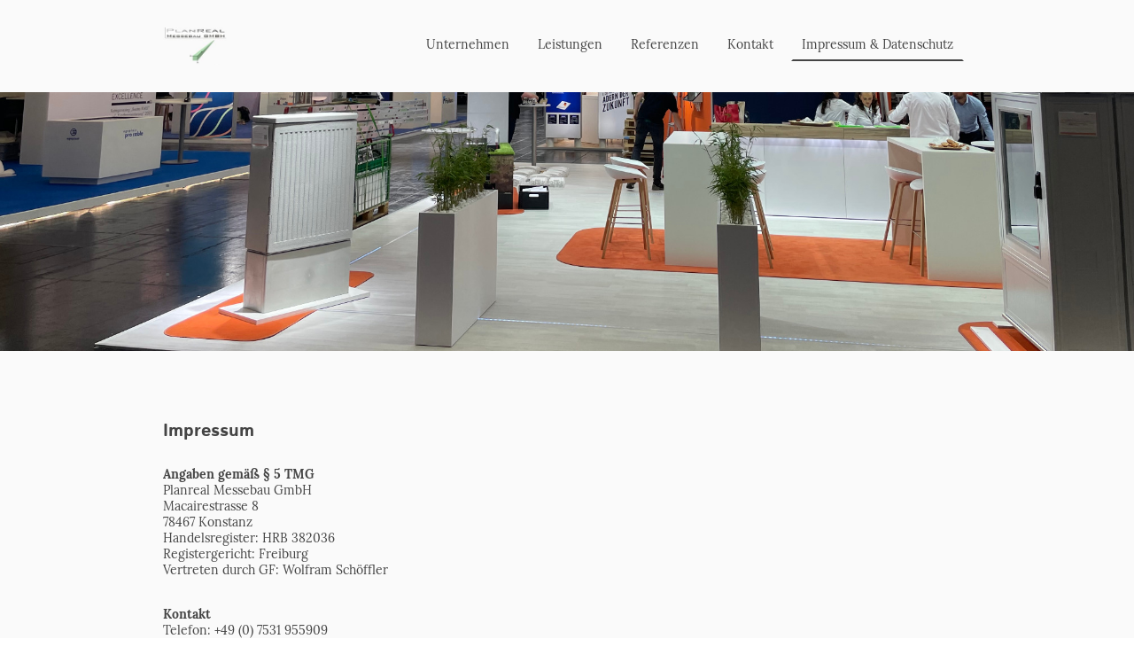

--- FILE ---
content_type: text/html; charset=UTF-8
request_url: https://www.planreal-messebau.de/impressum-and-datenschutz/
body_size: 31641
content:
<!DOCTYPE html PUBLIC "-//W3C//DTD XHTML 1.1//EN"
   "http://www.w3.org/TR/xhtml11/DTD/xhtml11.dtd">
<html lang="de">
<head>
	<meta charset="UTF-8" />
	<meta name="viewport" content="width=device-width, initial-scale=1" />
	<link rel="profile" href="https://gmpg.org/xfn/11" />
	<title>Impressum &amp; Datenschutz</title>
<meta name='robots' content='max-image-preview:large' />
	<style>img:is([sizes="auto" i], [sizes^="auto," i]) { contain-intrinsic-size: 3000px 1500px }</style>
	<link rel="alternate" type="application/rss+xml" title=" &raquo; Feed" href="https://www.planreal-messebau.de/feed/" />
<link rel="alternate" type="application/rss+xml" title=" &raquo; Kommentar-Feed" href="https://www.planreal-messebau.de/comments/feed/" />
<script type="text/javascript">
/* <![CDATA[ */
window._wpemojiSettings = {"baseUrl":"https:\/\/s.w.org\/images\/core\/emoji\/15.0.3\/72x72\/","ext":".png","svgUrl":"https:\/\/s.w.org\/images\/core\/emoji\/15.0.3\/svg\/","svgExt":".svg","source":{"concatemoji":"https:\/\/www.planreal-messebau.de\/wp-includes\/js\/wp-emoji-release.min.js?ver=6.7.2"}};
/*! This file is auto-generated */
!function(i,n){var o,s,e;function c(e){try{var t={supportTests:e,timestamp:(new Date).valueOf()};sessionStorage.setItem(o,JSON.stringify(t))}catch(e){}}function p(e,t,n){e.clearRect(0,0,e.canvas.width,e.canvas.height),e.fillText(t,0,0);var t=new Uint32Array(e.getImageData(0,0,e.canvas.width,e.canvas.height).data),r=(e.clearRect(0,0,e.canvas.width,e.canvas.height),e.fillText(n,0,0),new Uint32Array(e.getImageData(0,0,e.canvas.width,e.canvas.height).data));return t.every(function(e,t){return e===r[t]})}function u(e,t,n){switch(t){case"flag":return n(e,"\ud83c\udff3\ufe0f\u200d\u26a7\ufe0f","\ud83c\udff3\ufe0f\u200b\u26a7\ufe0f")?!1:!n(e,"\ud83c\uddfa\ud83c\uddf3","\ud83c\uddfa\u200b\ud83c\uddf3")&&!n(e,"\ud83c\udff4\udb40\udc67\udb40\udc62\udb40\udc65\udb40\udc6e\udb40\udc67\udb40\udc7f","\ud83c\udff4\u200b\udb40\udc67\u200b\udb40\udc62\u200b\udb40\udc65\u200b\udb40\udc6e\u200b\udb40\udc67\u200b\udb40\udc7f");case"emoji":return!n(e,"\ud83d\udc26\u200d\u2b1b","\ud83d\udc26\u200b\u2b1b")}return!1}function f(e,t,n){var r="undefined"!=typeof WorkerGlobalScope&&self instanceof WorkerGlobalScope?new OffscreenCanvas(300,150):i.createElement("canvas"),a=r.getContext("2d",{willReadFrequently:!0}),o=(a.textBaseline="top",a.font="600 32px Arial",{});return e.forEach(function(e){o[e]=t(a,e,n)}),o}function t(e){var t=i.createElement("script");t.src=e,t.defer=!0,i.head.appendChild(t)}"undefined"!=typeof Promise&&(o="wpEmojiSettingsSupports",s=["flag","emoji"],n.supports={everything:!0,everythingExceptFlag:!0},e=new Promise(function(e){i.addEventListener("DOMContentLoaded",e,{once:!0})}),new Promise(function(t){var n=function(){try{var e=JSON.parse(sessionStorage.getItem(o));if("object"==typeof e&&"number"==typeof e.timestamp&&(new Date).valueOf()<e.timestamp+604800&&"object"==typeof e.supportTests)return e.supportTests}catch(e){}return null}();if(!n){if("undefined"!=typeof Worker&&"undefined"!=typeof OffscreenCanvas&&"undefined"!=typeof URL&&URL.createObjectURL&&"undefined"!=typeof Blob)try{var e="postMessage("+f.toString()+"("+[JSON.stringify(s),u.toString(),p.toString()].join(",")+"));",r=new Blob([e],{type:"text/javascript"}),a=new Worker(URL.createObjectURL(r),{name:"wpTestEmojiSupports"});return void(a.onmessage=function(e){c(n=e.data),a.terminate(),t(n)})}catch(e){}c(n=f(s,u,p))}t(n)}).then(function(e){for(var t in e)n.supports[t]=e[t],n.supports.everything=n.supports.everything&&n.supports[t],"flag"!==t&&(n.supports.everythingExceptFlag=n.supports.everythingExceptFlag&&n.supports[t]);n.supports.everythingExceptFlag=n.supports.everythingExceptFlag&&!n.supports.flag,n.DOMReady=!1,n.readyCallback=function(){n.DOMReady=!0}}).then(function(){return e}).then(function(){var e;n.supports.everything||(n.readyCallback(),(e=n.source||{}).concatemoji?t(e.concatemoji):e.wpemoji&&e.twemoji&&(t(e.twemoji),t(e.wpemoji)))}))}((window,document),window._wpemojiSettings);
/* ]]> */
</script>
<style id='wp-emoji-styles-inline-css' type='text/css'>

	img.wp-smiley, img.emoji {
		display: inline !important;
		border: none !important;
		box-shadow: none !important;
		height: 1em !important;
		width: 1em !important;
		margin: 0 0.07em !important;
		vertical-align: -0.1em !important;
		background: none !important;
		padding: 0 !important;
	}
</style>
<link rel='stylesheet' id='wp-block-library-css' href='https://www.planreal-messebau.de/wp-content/plugins/gutenberg/build/block-library/style.css?ver=20.7.0' type='text/css' media='all' />
<style id='classic-theme-styles-inline-css' type='text/css'>
/*! This file is auto-generated */
.wp-block-button__link{color:#fff;background-color:#32373c;border-radius:9999px;box-shadow:none;text-decoration:none;padding:calc(.667em + 2px) calc(1.333em + 2px);font-size:1.125em}.wp-block-file__button{background:#32373c;color:#fff;text-decoration:none}
</style>
<link rel='stylesheet' id='go-x-post-editor-css' href='https://www.planreal-messebau.de/wp-content/plugins/go-x-post-editor/src/index-fe.css?ver=1768304481' type='text/css' media='all' />
<link rel='stylesheet' id='gox-style-0-css' href='https://www.planreal-messebau.de/wp-content/uploads/go-x/style.css?ver=1.0.6+5dd0dceb9e' type='text/css' media='all' />
<style id='global-styles-inline-css' type='text/css'>
:root{--wp--preset--aspect-ratio--square: 1;--wp--preset--aspect-ratio--4-3: 4/3;--wp--preset--aspect-ratio--3-4: 3/4;--wp--preset--aspect-ratio--3-2: 3/2;--wp--preset--aspect-ratio--2-3: 2/3;--wp--preset--aspect-ratio--16-9: 16/9;--wp--preset--aspect-ratio--9-16: 9/16;--wp--preset--color--black: #000000;--wp--preset--color--cyan-bluish-gray: #abb8c3;--wp--preset--color--white: #ffffff;--wp--preset--color--pale-pink: #f78da7;--wp--preset--color--vivid-red: #cf2e2e;--wp--preset--color--luminous-vivid-orange: #ff6900;--wp--preset--color--luminous-vivid-amber: #fcb900;--wp--preset--color--light-green-cyan: #7bdcb5;--wp--preset--color--vivid-green-cyan: #00d084;--wp--preset--color--pale-cyan-blue: #8ed1fc;--wp--preset--color--vivid-cyan-blue: #0693e3;--wp--preset--color--vivid-purple: #9b51e0;--wp--preset--gradient--vivid-cyan-blue-to-vivid-purple: linear-gradient(135deg,rgba(6,147,227,1) 0%,rgb(155,81,224) 100%);--wp--preset--gradient--light-green-cyan-to-vivid-green-cyan: linear-gradient(135deg,rgb(122,220,180) 0%,rgb(0,208,130) 100%);--wp--preset--gradient--luminous-vivid-amber-to-luminous-vivid-orange: linear-gradient(135deg,rgba(252,185,0,1) 0%,rgba(255,105,0,1) 100%);--wp--preset--gradient--luminous-vivid-orange-to-vivid-red: linear-gradient(135deg,rgba(255,105,0,1) 0%,rgb(207,46,46) 100%);--wp--preset--gradient--very-light-gray-to-cyan-bluish-gray: linear-gradient(135deg,rgb(238,238,238) 0%,rgb(169,184,195) 100%);--wp--preset--gradient--cool-to-warm-spectrum: linear-gradient(135deg,rgb(74,234,220) 0%,rgb(151,120,209) 20%,rgb(207,42,186) 40%,rgb(238,44,130) 60%,rgb(251,105,98) 80%,rgb(254,248,76) 100%);--wp--preset--gradient--blush-light-purple: linear-gradient(135deg,rgb(255,206,236) 0%,rgb(152,150,240) 100%);--wp--preset--gradient--blush-bordeaux: linear-gradient(135deg,rgb(254,205,165) 0%,rgb(254,45,45) 50%,rgb(107,0,62) 100%);--wp--preset--gradient--luminous-dusk: linear-gradient(135deg,rgb(255,203,112) 0%,rgb(199,81,192) 50%,rgb(65,88,208) 100%);--wp--preset--gradient--pale-ocean: linear-gradient(135deg,rgb(255,245,203) 0%,rgb(182,227,212) 50%,rgb(51,167,181) 100%);--wp--preset--gradient--electric-grass: linear-gradient(135deg,rgb(202,248,128) 0%,rgb(113,206,126) 100%);--wp--preset--gradient--midnight: linear-gradient(135deg,rgb(2,3,129) 0%,rgb(40,116,252) 100%);--wp--preset--font-size--small: 13px;--wp--preset--font-size--medium: 20px;--wp--preset--font-size--large: 36px;--wp--preset--font-size--x-large: 42px;--wp--preset--spacing--20: 0.44rem;--wp--preset--spacing--30: 0.67rem;--wp--preset--spacing--40: 1rem;--wp--preset--spacing--50: 1.5rem;--wp--preset--spacing--60: 2.25rem;--wp--preset--spacing--70: 3.38rem;--wp--preset--spacing--80: 5.06rem;--wp--preset--shadow--natural: 6px 6px 9px rgba(0, 0, 0, 0.2);--wp--preset--shadow--deep: 12px 12px 50px rgba(0, 0, 0, 0.4);--wp--preset--shadow--sharp: 6px 6px 0px rgba(0, 0, 0, 0.2);--wp--preset--shadow--outlined: 6px 6px 0px -3px rgba(255, 255, 255, 1), 6px 6px rgba(0, 0, 0, 1);--wp--preset--shadow--crisp: 6px 6px 0px rgba(0, 0, 0, 1);}:where(.is-layout-flex){gap: 0.5em;}:where(.is-layout-grid){gap: 0.5em;}body .is-layout-flex{display: flex;}.is-layout-flex{flex-wrap: wrap;align-items: center;}.is-layout-flex > :is(*, div){margin: 0;}body .is-layout-grid{display: grid;}.is-layout-grid > :is(*, div){margin: 0;}:where(.wp-block-columns.is-layout-flex){gap: 2em;}:where(.wp-block-columns.is-layout-grid){gap: 2em;}:where(.wp-block-post-template.is-layout-flex){gap: 1.25em;}:where(.wp-block-post-template.is-layout-grid){gap: 1.25em;}.has-black-color{color: var(--wp--preset--color--black) !important;}.has-cyan-bluish-gray-color{color: var(--wp--preset--color--cyan-bluish-gray) !important;}.has-white-color{color: var(--wp--preset--color--white) !important;}.has-pale-pink-color{color: var(--wp--preset--color--pale-pink) !important;}.has-vivid-red-color{color: var(--wp--preset--color--vivid-red) !important;}.has-luminous-vivid-orange-color{color: var(--wp--preset--color--luminous-vivid-orange) !important;}.has-luminous-vivid-amber-color{color: var(--wp--preset--color--luminous-vivid-amber) !important;}.has-light-green-cyan-color{color: var(--wp--preset--color--light-green-cyan) !important;}.has-vivid-green-cyan-color{color: var(--wp--preset--color--vivid-green-cyan) !important;}.has-pale-cyan-blue-color{color: var(--wp--preset--color--pale-cyan-blue) !important;}.has-vivid-cyan-blue-color{color: var(--wp--preset--color--vivid-cyan-blue) !important;}.has-vivid-purple-color{color: var(--wp--preset--color--vivid-purple) !important;}.has-black-background-color{background-color: var(--wp--preset--color--black) !important;}.has-cyan-bluish-gray-background-color{background-color: var(--wp--preset--color--cyan-bluish-gray) !important;}.has-white-background-color{background-color: var(--wp--preset--color--white) !important;}.has-pale-pink-background-color{background-color: var(--wp--preset--color--pale-pink) !important;}.has-vivid-red-background-color{background-color: var(--wp--preset--color--vivid-red) !important;}.has-luminous-vivid-orange-background-color{background-color: var(--wp--preset--color--luminous-vivid-orange) !important;}.has-luminous-vivid-amber-background-color{background-color: var(--wp--preset--color--luminous-vivid-amber) !important;}.has-light-green-cyan-background-color{background-color: var(--wp--preset--color--light-green-cyan) !important;}.has-vivid-green-cyan-background-color{background-color: var(--wp--preset--color--vivid-green-cyan) !important;}.has-pale-cyan-blue-background-color{background-color: var(--wp--preset--color--pale-cyan-blue) !important;}.has-vivid-cyan-blue-background-color{background-color: var(--wp--preset--color--vivid-cyan-blue) !important;}.has-vivid-purple-background-color{background-color: var(--wp--preset--color--vivid-purple) !important;}.has-black-border-color{border-color: var(--wp--preset--color--black) !important;}.has-cyan-bluish-gray-border-color{border-color: var(--wp--preset--color--cyan-bluish-gray) !important;}.has-white-border-color{border-color: var(--wp--preset--color--white) !important;}.has-pale-pink-border-color{border-color: var(--wp--preset--color--pale-pink) !important;}.has-vivid-red-border-color{border-color: var(--wp--preset--color--vivid-red) !important;}.has-luminous-vivid-orange-border-color{border-color: var(--wp--preset--color--luminous-vivid-orange) !important;}.has-luminous-vivid-amber-border-color{border-color: var(--wp--preset--color--luminous-vivid-amber) !important;}.has-light-green-cyan-border-color{border-color: var(--wp--preset--color--light-green-cyan) !important;}.has-vivid-green-cyan-border-color{border-color: var(--wp--preset--color--vivid-green-cyan) !important;}.has-pale-cyan-blue-border-color{border-color: var(--wp--preset--color--pale-cyan-blue) !important;}.has-vivid-cyan-blue-border-color{border-color: var(--wp--preset--color--vivid-cyan-blue) !important;}.has-vivid-purple-border-color{border-color: var(--wp--preset--color--vivid-purple) !important;}.has-vivid-cyan-blue-to-vivid-purple-gradient-background{background: var(--wp--preset--gradient--vivid-cyan-blue-to-vivid-purple) !important;}.has-light-green-cyan-to-vivid-green-cyan-gradient-background{background: var(--wp--preset--gradient--light-green-cyan-to-vivid-green-cyan) !important;}.has-luminous-vivid-amber-to-luminous-vivid-orange-gradient-background{background: var(--wp--preset--gradient--luminous-vivid-amber-to-luminous-vivid-orange) !important;}.has-luminous-vivid-orange-to-vivid-red-gradient-background{background: var(--wp--preset--gradient--luminous-vivid-orange-to-vivid-red) !important;}.has-very-light-gray-to-cyan-bluish-gray-gradient-background{background: var(--wp--preset--gradient--very-light-gray-to-cyan-bluish-gray) !important;}.has-cool-to-warm-spectrum-gradient-background{background: var(--wp--preset--gradient--cool-to-warm-spectrum) !important;}.has-blush-light-purple-gradient-background{background: var(--wp--preset--gradient--blush-light-purple) !important;}.has-blush-bordeaux-gradient-background{background: var(--wp--preset--gradient--blush-bordeaux) !important;}.has-luminous-dusk-gradient-background{background: var(--wp--preset--gradient--luminous-dusk) !important;}.has-pale-ocean-gradient-background{background: var(--wp--preset--gradient--pale-ocean) !important;}.has-electric-grass-gradient-background{background: var(--wp--preset--gradient--electric-grass) !important;}.has-midnight-gradient-background{background: var(--wp--preset--gradient--midnight) !important;}.has-small-font-size{font-size: var(--wp--preset--font-size--small) !important;}.has-medium-font-size{font-size: var(--wp--preset--font-size--medium) !important;}.has-large-font-size{font-size: var(--wp--preset--font-size--large) !important;}.has-x-large-font-size{font-size: var(--wp--preset--font-size--x-large) !important;}
:where(.wp-block-columns.is-layout-flex){gap: 2em;}:where(.wp-block-columns.is-layout-grid){gap: 2em;}
:root :where(.wp-block-pullquote){font-size: 1.5em;line-height: 1.6;}
:where(.wp-block-post-template.is-layout-flex){gap: 1.25em;}:where(.wp-block-post-template.is-layout-grid){gap: 1.25em;}
</style>
<script type="text/javascript" src="https://www.planreal-messebau.de/wp-content/plugins/gutenberg/build/hooks/index.min.js?ver=84e753e2b66eb7028d38" id="wp-hooks-js"></script>
<script type="text/javascript" src="https://www.planreal-messebau.de/wp-content/plugins/gutenberg/build/i18n/index.min.js?ver=bd5a2533e717a1043151" id="wp-i18n-js"></script>
<script type="text/javascript" id="wp-i18n-js-after">
/* <![CDATA[ */
wp.i18n.setLocaleData( { 'text direction\u0004ltr': [ 'ltr' ] } );
/* ]]> */
</script>
<link rel="https://api.w.org/" href="https://www.planreal-messebau.de/wp-json/" /><link rel="alternate" title="JSON" type="application/json" href="https://www.planreal-messebau.de/wp-json/wp/v2/pages/1599" /><link rel="EditURI" type="application/rsd+xml" title="RSD" href="https://www.planreal-messebau.de/xmlrpc.php?rsd" />
<meta name="generator" content="MyWebsite NOW" />
<link rel="canonical" href="https://www.planreal-messebau.de/impressum-and-datenschutz/" />
<link rel='shortlink' href='https://www.planreal-messebau.de/?p=1599' />
<link rel="alternate" title="oEmbed (JSON)" type="application/json+oembed" href="https://www.planreal-messebau.de/wp-json/oembed/1.0/embed?url=https%3A%2F%2Fwww.planreal-messebau.de%2Fimpressum-and-datenschutz%2F" />
<link rel="alternate" title="oEmbed (XML)" type="text/xml+oembed" href="https://www.planreal-messebau.de/wp-json/oembed/1.0/embed?url=https%3A%2F%2Fwww.planreal-messebau.de%2Fimpressum-and-datenschutz%2F&#038;format=xml" />
				<script>
					window.goxwpDeployment=true;
				</script>
	<script type="application/ld+json">
                    {"@context":"https://schema.org","@type":"LocalBusiness","address":{"@type":"PostalAddress","addressLocality":"Konstanz","streetAddress":"Macairestraße 8"},"telephone":"0049 7531 955909","logo":"/-_-/resources/images/files/07cf248e-6731-4ff0-8d58-14e2dae7e444/d27c10d5-35fa-4c94-8901-c55fa6377168?o=rs:fill:1175:1175:1:1/g:sm/","url":"https://planreal-messebau.de","longitude":9.1480208,"latitude":47.6788379,"name":"Planreal Messebau GmbH","sameAs":["","","","","",""],"openingHours":["Mo 07:00-18:00","Tu 07:00-18:00","We 07:00-18:00","Th 07:00-18:00","Fr 07:00-18:00","Sa ","Su "],"email":"info@planreal-messebau.de"}
                </script><link rel="shortcut icon" href="/wp-content/uploads/go-x/favicon.ico?v=1761050945818" type="image/x-icon" /><link rel="icon" href="/wp-content/uploads/go-x/favicon.ico?v=1761050945818" type="image/x-icon" /><link rel="apple-touch-icon" sizes="180x180" href="/wp-content/uploads/go-x/apple-touch-icon.png?v=1761050945818" type="image/png" /><link rel="icon" type="image/png" sizes="32x32" href="/wp-content/uploads/go-x/favicon-32x32.png?v=1761050945818" type="image/png" /><link rel="icon" type="image/png" sizes="192x192" href="/wp-content/uploads/go-x/android-chrome-192x192.png?v=1761050945818" type="image/png" /><link rel="icon" type="image/png" sizes="16x16" href="/wp-content/uploads/go-x/favicon-16x16.png?v=1761050945818" type="image/png" />		<style type="text/css" id="wp-custom-css">
			@font-face{src:url(/wp-content/themes/gox/public/fonts/IstokWeb-latin_latin-ext-regular.eot);src:local("IstokWeb Regular"),local("IstokWeb-Regular");src:url(/wp-content/themes/gox/public/fonts/IstokWeb-latin_latin-ext-regular.eot?#iefix) format("embedded-opentype");src:url(/wp-content/themes/gox/public/fonts/IstokWeb-latin_latin-ext-regular.woff2) format("woff2");src:url(/wp-content/themes/gox/public/fonts/IstokWeb-latin_latin-ext-regular.woff) format("woff");src:url(/wp-content/themes/gox/public/fonts/IstokWeb-latin_latin-ext-regular.ttf) format("truetype");src:url(/wp-content/themes/gox/public/fonts/IstokWeb-latin_latin-ext-regular.svg#IstokWeb) format("svg");font-family:IstokWeb;font-style:normal;font-weight:400;src:url(/wp-content/themes/gox/public/fonts/IstokWeb-latin_latin-ext-regular.woff) format("woff")}@font-face{src:url(/wp-content/themes/gox/public/fonts/IstokWeb-latin_latin-ext-italic.eot);src:local("IstokWeb Italic"),local("IstokWeb-Italic");src:url(/wp-content/themes/gox/public/fonts/IstokWeb-latin_latin-ext-italic.eot?#iefix) format("embedded-opentype");src:url(/wp-content/themes/gox/public/fonts/IstokWeb-latin_latin-ext-italic.woff2) format("woff2");src:url(/wp-content/themes/gox/public/fonts/IstokWeb-latin_latin-ext-italic.woff) format("woff");src:url(/wp-content/themes/gox/public/fonts/IstokWeb-latin_latin-ext-italic.ttf) format("truetype");src:url(/wp-content/themes/gox/public/fonts/IstokWeb-latin_latin-ext-italic.svg#IstokWeb) format("svg");font-family:IstokWeb;font-style:italic;font-weight:400;src:url(/wp-content/themes/gox/public/fonts/IstokWeb-latin_latin-ext-italic.woff) format("woff")}@font-face{src:url(/wp-content/themes/gox/public/fonts/IstokWeb-latin_latin-ext-700.eot);src:local("IstokWeb Bold"),local("IstokWeb-Bold");src:url(/wp-content/themes/gox/public/fonts/IstokWeb-latin_latin-ext-700.eot?#iefix) format("embedded-opentype");src:url(/wp-content/themes/gox/public/fonts/IstokWeb-latin_latin-ext-700.woff2) format("woff2");src:url(/wp-content/themes/gox/public/fonts/IstokWeb-latin_latin-ext-700.woff) format("woff");src:url(/wp-content/themes/gox/public/fonts/IstokWeb-latin_latin-ext-700.ttf) format("truetype");src:url(/wp-content/themes/gox/public/fonts/IstokWeb-latin_latin-ext-700.svg#IstokWeb) format("svg");font-family:IstokWeb;font-style:normal;font-weight:700;src:url(/wp-content/themes/gox/public/fonts/IstokWeb-latin_latin-ext-700.woff) format("woff")}@font-face{src:url(/wp-content/themes/gox/public/fonts/IstokWeb-latin_latin-ext-700italic.eot);src:local("IstokWeb BoldItalic"),local("IstokWeb-BoldItalic");src:url(/wp-content/themes/gox/public/fonts/IstokWeb-latin_latin-ext-700italic.eot?#iefix) format("embedded-opentype");src:url(/wp-content/themes/gox/public/fonts/IstokWeb-latin_latin-ext-700italic.woff2) format("woff2");src:url(/wp-content/themes/gox/public/fonts/IstokWeb-latin_latin-ext-700italic.woff) format("woff");src:url(/wp-content/themes/gox/public/fonts/IstokWeb-latin_latin-ext-700italic.ttf) format("truetype");src:url(/wp-content/themes/gox/public/fonts/IstokWeb-latin_latin-ext-700italic.svg#IstokWeb) format("svg");font-family:IstokWeb;font-style:italic;font-weight:700;src:url(/wp-content/themes/gox/public/fonts/IstokWeb-latin_latin-ext-700italic.woff) format("woff")}@font-face{src:url(/wp-content/themes/gox/public/fonts/Lora-latin_latin-ext-regular.eot);src:local("Lora Regular"),local("Lora-Regular");src:url(/wp-content/themes/gox/public/fonts/Lora-latin_latin-ext-regular.eot?#iefix) format("embedded-opentype");src:url(/wp-content/themes/gox/public/fonts/Lora-latin_latin-ext-regular.woff2) format("woff2");src:url(/wp-content/themes/gox/public/fonts/Lora-latin_latin-ext-regular.woff) format("woff");src:url(/wp-content/themes/gox/public/fonts/Lora-latin_latin-ext-regular.ttf) format("truetype");src:url(/wp-content/themes/gox/public/fonts/Lora-latin_latin-ext-regular.svg#Lora) format("svg");font-family:Lora;font-style:normal;font-weight:400;src:url(/wp-content/themes/gox/public/fonts/Lora-latin_latin-ext-regular.woff) format("woff")}@font-face{src:url(/wp-content/themes/gox/public/fonts/Lora-latin_latin-ext-italic.eot);src:local("Lora Italic"),local("Lora-Italic");src:url(/wp-content/themes/gox/public/fonts/Lora-latin_latin-ext-italic.eot?#iefix) format("embedded-opentype");src:url(/wp-content/themes/gox/public/fonts/Lora-latin_latin-ext-italic.woff2) format("woff2");src:url(/wp-content/themes/gox/public/fonts/Lora-latin_latin-ext-italic.woff) format("woff");src:url(/wp-content/themes/gox/public/fonts/Lora-latin_latin-ext-italic.ttf) format("truetype");src:url(/wp-content/themes/gox/public/fonts/Lora-latin_latin-ext-italic.svg#Lora) format("svg");font-family:Lora;font-style:italic;font-weight:400;src:url(/wp-content/themes/gox/public/fonts/Lora-latin_latin-ext-italic.woff) format("woff")}@font-face{src:url(/wp-content/themes/gox/public/fonts/Lora-latin_latin-ext-500.eot);src:local("Lora Medium"),local("Lora-Medium");src:url(/wp-content/themes/gox/public/fonts/Lora-latin_latin-ext-500.eot?#iefix) format("embedded-opentype");src:url(/wp-content/themes/gox/public/fonts/Lora-latin_latin-ext-500.woff2) format("woff2");src:url(/wp-content/themes/gox/public/fonts/Lora-latin_latin-ext-500.woff) format("woff");src:url(/wp-content/themes/gox/public/fonts/Lora-latin_latin-ext-500.ttf) format("truetype");src:url(/wp-content/themes/gox/public/fonts/Lora-latin_latin-ext-500.svg#Lora) format("svg");font-family:Lora;font-style:normal;font-weight:500;src:url(/wp-content/themes/gox/public/fonts/Lora-latin_latin-ext-500.woff) format("woff")}@font-face{src:url(/wp-content/themes/gox/public/fonts/Lora-latin_latin-ext-500italic.eot);src:local("Lora MediumItalic"),local("Lora-MediumItalic");src:url(/wp-content/themes/gox/public/fonts/Lora-latin_latin-ext-500italic.eot?#iefix) format("embedded-opentype");src:url(/wp-content/themes/gox/public/fonts/Lora-latin_latin-ext-500italic.woff2) format("woff2");src:url(/wp-content/themes/gox/public/fonts/Lora-latin_latin-ext-500italic.woff) format("woff");src:url(/wp-content/themes/gox/public/fonts/Lora-latin_latin-ext-500italic.ttf) format("truetype");src:url(/wp-content/themes/gox/public/fonts/Lora-latin_latin-ext-500italic.svg#Lora) format("svg");font-family:Lora;font-style:italic;font-weight:500;src:url(/wp-content/themes/gox/public/fonts/Lora-latin_latin-ext-500italic.woff) format("woff")}@font-face{src:url(/wp-content/themes/gox/public/fonts/Lora-latin_latin-ext-600.eot);src:local("Lora SemiBold"),local("Lora-SemiBold");src:url(/wp-content/themes/gox/public/fonts/Lora-latin_latin-ext-600.eot?#iefix) format("embedded-opentype");src:url(/wp-content/themes/gox/public/fonts/Lora-latin_latin-ext-600.woff2) format("woff2");src:url(/wp-content/themes/gox/public/fonts/Lora-latin_latin-ext-600.woff) format("woff");src:url(/wp-content/themes/gox/public/fonts/Lora-latin_latin-ext-600.ttf) format("truetype");src:url(/wp-content/themes/gox/public/fonts/Lora-latin_latin-ext-600.svg#Lora) format("svg");font-family:Lora;font-style:normal;font-weight:600;src:url(/wp-content/themes/gox/public/fonts/Lora-latin_latin-ext-600.woff) format("woff")}@font-face{src:url(/wp-content/themes/gox/public/fonts/Lora-latin_latin-ext-600italic.eot);src:local("Lora SemiBoldItalic"),local("Lora-SemiBoldItalic");src:url(/wp-content/themes/gox/public/fonts/Lora-latin_latin-ext-600italic.eot?#iefix) format("embedded-opentype");src:url(/wp-content/themes/gox/public/fonts/Lora-latin_latin-ext-600italic.woff2) format("woff2");src:url(/wp-content/themes/gox/public/fonts/Lora-latin_latin-ext-600italic.woff) format("woff");src:url(/wp-content/themes/gox/public/fonts/Lora-latin_latin-ext-600italic.ttf) format("truetype");src:url(/wp-content/themes/gox/public/fonts/Lora-latin_latin-ext-600italic.svg#Lora) format("svg");font-family:Lora;font-style:italic;font-weight:600;src:url(/wp-content/themes/gox/public/fonts/Lora-latin_latin-ext-600italic.woff) format("woff")}@font-face{src:url(/wp-content/themes/gox/public/fonts/Lora-latin_latin-ext-700.eot);src:local("Lora Bold"),local("Lora-Bold");src:url(/wp-content/themes/gox/public/fonts/Lora-latin_latin-ext-700.eot?#iefix) format("embedded-opentype");src:url(/wp-content/themes/gox/public/fonts/Lora-latin_latin-ext-700.woff2) format("woff2");src:url(/wp-content/themes/gox/public/fonts/Lora-latin_latin-ext-700.woff) format("woff");src:url(/wp-content/themes/gox/public/fonts/Lora-latin_latin-ext-700.ttf) format("truetype");src:url(/wp-content/themes/gox/public/fonts/Lora-latin_latin-ext-700.svg#Lora) format("svg");font-family:Lora;font-style:normal;font-weight:700;src:url(/wp-content/themes/gox/public/fonts/Lora-latin_latin-ext-700.woff) format("woff")}@font-face{src:url(/wp-content/themes/gox/public/fonts/Lora-latin_latin-ext-700italic.eot);src:local("Lora BoldItalic"),local("Lora-BoldItalic");src:url(/wp-content/themes/gox/public/fonts/Lora-latin_latin-ext-700italic.eot?#iefix) format("embedded-opentype");src:url(/wp-content/themes/gox/public/fonts/Lora-latin_latin-ext-700italic.woff2) format("woff2");src:url(/wp-content/themes/gox/public/fonts/Lora-latin_latin-ext-700italic.woff) format("woff");src:url(/wp-content/themes/gox/public/fonts/Lora-latin_latin-ext-700italic.ttf) format("truetype");src:url(/wp-content/themes/gox/public/fonts/Lora-latin_latin-ext-700italic.svg#Lora) format("svg");font-family:Lora;font-style:italic;font-weight:700;src:url(/wp-content/themes/gox/public/fonts/Lora-latin_latin-ext-700italic.woff) format("woff")}.accessNavigationLink{font-family:'Open Sans',sans-serif;border-radius:8px;text-align:center;padding:13px 0;color:#00f;font-size:16px;font-weight:700;width:100%;top:-50px;position:absolute;text-decoration:none}.accessNavigationLink:focus-visible{top:5px;outline:2px solid #00f;outline-offset:2px;box-shadow:0 0 0 2px #fff;left:6px;width:calc(100% - 6px);position:static;display:block;margin-top:5px;margin-left:6px;background-color:#fff}.accessNavigationList{margin:0;list-style:none;padding:0;z-index:1;position:relative}.theming-theme-accent1-sticky{color:#ddd!important}.theming-theme-accent2-sticky{color:#00667b!important}.theming-theme-accent3-sticky{color:#444!important}.theming-theme-light-sticky{color:#ddd!important}.theming-theme-dark-sticky{color:#444!important}.theming-basic-Grey-sticky{color:#777!important}.theming-basic-Red-sticky{color:#e0110c!important}.theming-basic-Orange-sticky{color:#e96f05!important}.theming-basic-Yellow-sticky{color:#f2c200!important}.theming-basic-Green-sticky{color:#258d14!important}.theming-basic-Cyan-sticky{color:#00bbde!important}.theming-basic-Blue-sticky{color:#1414c9!important}.theming-basic-Purple-sticky{color:#941196!important}.logo-b3a886a9-d66c-4116-8150-d1f561fd8dca .theming-theme-accent1{color:#ddd!important}.logo-b3a886a9-d66c-4116-8150-d1f561fd8dca .theming-theme-accent2{color:#00667b!important}.logo-b3a886a9-d66c-4116-8150-d1f561fd8dca .theming-theme-accent3{color:#444!important}.logo-b3a886a9-d66c-4116-8150-d1f561fd8dca .theming-theme-light{color:#ddd!important}.logo-b3a886a9-d66c-4116-8150-d1f561fd8dca .theming-theme-dark{color:#444!important}.logo-b3a886a9-d66c-4116-8150-d1f561fd8dca .theming-basic-Grey{color:#777!important}.logo-b3a886a9-d66c-4116-8150-d1f561fd8dca .theming-basic-Red{color:#e0110c!important}.logo-b3a886a9-d66c-4116-8150-d1f561fd8dca .theming-basic-Orange{color:#e96f05!important}.logo-b3a886a9-d66c-4116-8150-d1f561fd8dca .theming-basic-Yellow{color:#f2c200!important}.logo-b3a886a9-d66c-4116-8150-d1f561fd8dca .theming-basic-Green{color:#258d14!important}.logo-b3a886a9-d66c-4116-8150-d1f561fd8dca .theming-basic-Cyan{color:#00bbde!important}.logo-b3a886a9-d66c-4116-8150-d1f561fd8dca .theming-basic-Blue{color:#1414c9!important}.logo-b3a886a9-d66c-4116-8150-d1f561fd8dca .theming-basic-Purple{color:#941196!important}@media (min-width:0px) and (max-width:767.95px){.module-container-82cd05b3-61ca-475a-8dde-a4e6d765ed54{display:none!important}}@media (min-width:768px) and (max-width:1023.95px){.module-container-82cd05b3-61ca-475a-8dde-a4e6d765ed54{display:none!important}}.downloadWarningOverlay{position:fixed;z-index:1000;left:0;top:0;width:100%;height:100%;background-color:rgba(0,0,0,.65);display:none}.showElement{display:block}.downloadWarningModal{background-color:#fff;position:fixed;left:50%;top:50%;transform:translate(-50%,-50%);max-width:480px;width:calc(100% - 10px);padding:24px 36px;pointer-events:none;opacity:0;transition:all .3s ease-in-out;z-index:1001;border-radius:8px}.showModal{opacity:1;pointer-events:auto}.downladWarningBtnContainer{margin-top:24px;display:flex;justify-content:center}.downladWarningBtnContainer a:focus,.downladWarningBtnContainer button:focus{outline:2px solid #00f;outline-offset:2px;box-shadow:0 0 0 2px #fff}.downladWarningBtn{min-width:60px;cursor:pointer;display:inline-block;padding:9px 18px;font-size:14px;margin-top:8px;word-break:break-word;font-weight:400;border-radius:5px;margin:0 8px;overflow-wrap:break-word;border:none;display:flex;align-items:center;position:relative}.downladWarningBtn a[data-link-type=document]{position:absolute;display:block;left:0;top:0;width:100%;height:100%}@media screen and (max-width:450px){.downladWarningBtnContainer{align-items:center;flex-direction:column-reverse}.downladWarningBtn{margin:10px;justify-content:center}}.heading-module-9a62ae23-541e-42d7-999d-f880d34c93d6 .theming-theme-accent1{color:#e2e2e2!important}.heading-module-9a62ae23-541e-42d7-999d-f880d34c93d6 .theming-theme-accent2{color:#00667b!important}.heading-module-9a62ae23-541e-42d7-999d-f880d34c93d6 .theming-theme-accent3{color:#5b5b5b!important}.heading-module-9a62ae23-541e-42d7-999d-f880d34c93d6 .theming-theme-light{color:#fafafa!important}.heading-module-9a62ae23-541e-42d7-999d-f880d34c93d6 .theming-theme-dark{color:#5b5b5b!important}.heading-module-9a62ae23-541e-42d7-999d-f880d34c93d6 .theming-basic-Grey{color:#777!important}.heading-module-9a62ae23-541e-42d7-999d-f880d34c93d6 .theming-basic-Red{color:#e0110c!important}.heading-module-9a62ae23-541e-42d7-999d-f880d34c93d6 .theming-basic-Orange{color:#e96f05!important}.heading-module-9a62ae23-541e-42d7-999d-f880d34c93d6 .theming-basic-Yellow{color:#f2c200!important}.heading-module-9a62ae23-541e-42d7-999d-f880d34c93d6 .theming-basic-Green{color:#258d14!important}.heading-module-9a62ae23-541e-42d7-999d-f880d34c93d6 .theming-basic-Cyan{color:#00bbde!important}.heading-module-9a62ae23-541e-42d7-999d-f880d34c93d6 .theming-basic-Blue{color:#3b3bf3!important}.heading-module-9a62ae23-541e-42d7-999d-f880d34c93d6 .theming-basic-Purple{color:#a013a2!important}.heading-module-62ad37ce-67a9-4569-a4d8-f87b7d368183 .theming-theme-accent1{color:#ddd!important}.heading-module-62ad37ce-67a9-4569-a4d8-f87b7d368183 .theming-theme-accent2{color:#00667b!important}.heading-module-62ad37ce-67a9-4569-a4d8-f87b7d368183 .theming-theme-accent3{color:#444!important}.heading-module-62ad37ce-67a9-4569-a4d8-f87b7d368183 .theming-theme-light{color:#ddd!important}.heading-module-62ad37ce-67a9-4569-a4d8-f87b7d368183 .theming-theme-dark{color:#444!important}.heading-module-62ad37ce-67a9-4569-a4d8-f87b7d368183 .theming-basic-Grey{color:#777!important}.heading-module-62ad37ce-67a9-4569-a4d8-f87b7d368183 .theming-basic-Red{color:#e0110c!important}.heading-module-62ad37ce-67a9-4569-a4d8-f87b7d368183 .theming-basic-Orange{color:#e96f05!important}.heading-module-62ad37ce-67a9-4569-a4d8-f87b7d368183 .theming-basic-Yellow{color:#f2c200!important}.heading-module-62ad37ce-67a9-4569-a4d8-f87b7d368183 .theming-basic-Green{color:#258d14!important}.heading-module-62ad37ce-67a9-4569-a4d8-f87b7d368183 .theming-basic-Cyan{color:#00bbde!important}.heading-module-62ad37ce-67a9-4569-a4d8-f87b7d368183 .theming-basic-Blue{color:#1414c9!important}.heading-module-62ad37ce-67a9-4569-a4d8-f87b7d368183 .theming-basic-Purple{color:#941196!important}@font-face{src:url(/wp-content/themes/gox/public/fonts/IstokWeb-latin_latin-ext-regular.eot);src:local("IstokWeb Regular"),local("IstokWeb-Regular");src:url(/wp-content/themes/gox/public/fonts/IstokWeb-latin_latin-ext-regular.eot?#iefix) format("embedded-opentype");src:url(/wp-content/themes/gox/public/fonts/IstokWeb-latin_latin-ext-regular.woff2) format("woff2");src:url(/wp-content/themes/gox/public/fonts/IstokWeb-latin_latin-ext-regular.woff) format("woff");src:url(/wp-content/themes/gox/public/fonts/IstokWeb-latin_latin-ext-regular.ttf) format("truetype");src:url(/wp-content/themes/gox/public/fonts/IstokWeb-latin_latin-ext-regular.svg#IstokWeb) format("svg");font-family:IstokWeb;font-style:normal;font-weight:400;src:url(/wp-content/themes/gox/public/fonts/IstokWeb-latin_latin-ext-regular.woff) format("woff")}@font-face{src:url(/wp-content/themes/gox/public/fonts/IstokWeb-latin_latin-ext-italic.eot);src:local("IstokWeb Italic"),local("IstokWeb-Italic");src:url(/wp-content/themes/gox/public/fonts/IstokWeb-latin_latin-ext-italic.eot?#iefix) format("embedded-opentype");src:url(/wp-content/themes/gox/public/fonts/IstokWeb-latin_latin-ext-italic.woff2) format("woff2");src:url(/wp-content/themes/gox/public/fonts/IstokWeb-latin_latin-ext-italic.woff) format("woff");src:url(/wp-content/themes/gox/public/fonts/IstokWeb-latin_latin-ext-italic.ttf) format("truetype");src:url(/wp-content/themes/gox/public/fonts/IstokWeb-latin_latin-ext-italic.svg#IstokWeb) format("svg");font-family:IstokWeb;font-style:italic;font-weight:400;src:url(/wp-content/themes/gox/public/fonts/IstokWeb-latin_latin-ext-italic.woff) format("woff")}@font-face{src:url(/wp-content/themes/gox/public/fonts/IstokWeb-latin_latin-ext-700.eot);src:local("IstokWeb Bold"),local("IstokWeb-Bold");src:url(/wp-content/themes/gox/public/fonts/IstokWeb-latin_latin-ext-700.eot?#iefix) format("embedded-opentype");src:url(/wp-content/themes/gox/public/fonts/IstokWeb-latin_latin-ext-700.woff2) format("woff2");src:url(/wp-content/themes/gox/public/fonts/IstokWeb-latin_latin-ext-700.woff) format("woff");src:url(/wp-content/themes/gox/public/fonts/IstokWeb-latin_latin-ext-700.ttf) format("truetype");src:url(/wp-content/themes/gox/public/fonts/IstokWeb-latin_latin-ext-700.svg#IstokWeb) format("svg");font-family:IstokWeb;font-style:normal;font-weight:700;src:url(/wp-content/themes/gox/public/fonts/IstokWeb-latin_latin-ext-700.woff) format("woff")}@font-face{src:url(/wp-content/themes/gox/public/fonts/IstokWeb-latin_latin-ext-700italic.eot);src:local("IstokWeb BoldItalic"),local("IstokWeb-BoldItalic");src:url(/wp-content/themes/gox/public/fonts/IstokWeb-latin_latin-ext-700italic.eot?#iefix) format("embedded-opentype");src:url(/wp-content/themes/gox/public/fonts/IstokWeb-latin_latin-ext-700italic.woff2) format("woff2");src:url(/wp-content/themes/gox/public/fonts/IstokWeb-latin_latin-ext-700italic.woff) format("woff");src:url(/wp-content/themes/gox/public/fonts/IstokWeb-latin_latin-ext-700italic.ttf) format("truetype");src:url(/wp-content/themes/gox/public/fonts/IstokWeb-latin_latin-ext-700italic.svg#IstokWeb) format("svg");font-family:IstokWeb;font-style:italic;font-weight:700;src:url(/wp-content/themes/gox/public/fonts/IstokWeb-latin_latin-ext-700italic.woff) format("woff")}.text-08f93a30-d263-4b21-9ac8-e44a45fc272f .theming-theme-accent1{color:#ddd!important}.text-08f93a30-d263-4b21-9ac8-e44a45fc272f .theming-theme-accent2{color:#00667b!important}.text-08f93a30-d263-4b21-9ac8-e44a45fc272f .theming-theme-accent3{color:#444!important}.text-08f93a30-d263-4b21-9ac8-e44a45fc272f .theming-theme-light{color:#ddd!important}.text-08f93a30-d263-4b21-9ac8-e44a45fc272f .theming-theme-dark{color:#444!important}.text-08f93a30-d263-4b21-9ac8-e44a45fc272f .theming-basic-Grey{color:#777!important}.text-08f93a30-d263-4b21-9ac8-e44a45fc272f .theming-basic-Red{color:#e0110c!important}.text-08f93a30-d263-4b21-9ac8-e44a45fc272f .theming-basic-Orange{color:#e96f05!important}.text-08f93a30-d263-4b21-9ac8-e44a45fc272f .theming-basic-Yellow{color:#f2c200!important}.text-08f93a30-d263-4b21-9ac8-e44a45fc272f .theming-basic-Green{color:#258d14!important}.text-08f93a30-d263-4b21-9ac8-e44a45fc272f .theming-basic-Cyan{color:#00bbde!important}.text-08f93a30-d263-4b21-9ac8-e44a45fc272f .theming-basic-Blue{color:#1414c9!important}.text-08f93a30-d263-4b21-9ac8-e44a45fc272f .theming-basic-Purple{color:#941196!important}.logo-0dcb8641-442e-496e-bbb7-f1844e4a8076 .theming-theme-accent1{color:#ddd!important}.logo-0dcb8641-442e-496e-bbb7-f1844e4a8076 .theming-theme-accent2{color:#00667b!important}.logo-0dcb8641-442e-496e-bbb7-f1844e4a8076 .theming-theme-accent3{color:#444!important}.logo-0dcb8641-442e-496e-bbb7-f1844e4a8076 .theming-theme-light{color:#ddd!important}.logo-0dcb8641-442e-496e-bbb7-f1844e4a8076 .theming-theme-dark{color:#444!important}.logo-0dcb8641-442e-496e-bbb7-f1844e4a8076 .theming-basic-Grey{color:#777!important}.logo-0dcb8641-442e-496e-bbb7-f1844e4a8076 .theming-basic-Red{color:#e0110c!important}.logo-0dcb8641-442e-496e-bbb7-f1844e4a8076 .theming-basic-Orange{color:#e96f05!important}.logo-0dcb8641-442e-496e-bbb7-f1844e4a8076 .theming-basic-Yellow{color:#f2c200!important}.logo-0dcb8641-442e-496e-bbb7-f1844e4a8076 .theming-basic-Green{color:#258d14!important}.logo-0dcb8641-442e-496e-bbb7-f1844e4a8076 .theming-basic-Cyan{color:#00bbde!important}.logo-0dcb8641-442e-496e-bbb7-f1844e4a8076 .theming-basic-Blue{color:#1414c9!important}.logo-0dcb8641-442e-496e-bbb7-f1844e4a8076 .theming-basic-Purple{color:#941196!important}@media (min-width:0px) and (max-width:767.95px){.grid-column-597123a2-5ea8-4bcc-8023-3bf8a635ae7a{padding-bottom:48px!important}}@media (min-width:768px) and (max-width:1023.95px){.grid-column-597123a2-5ea8-4bcc-8023-3bf8a635ae7a{padding-bottom:48px!important}}@media (min-width:0px) and (max-width:767.95px){.module-container-fc24ab08-d8fe-43d5-88e2-b7210f7a9766{padding-left:32px!important;padding-right:32px!important}}@media (min-width:768px) and (max-width:1023.95px){.module-container-fc24ab08-d8fe-43d5-88e2-b7210f7a9766{padding-left:32px!important;padding-right:32px!important}}@media (min-width:0px) and (max-width:767.95px){.module-container-e2cb3732-469b-41c8-bcfa-c45a5f18294e{padding-left:32px!important;padding-right:32px!important}}@media (min-width:768px) and (max-width:1023.95px){.module-container-e2cb3732-469b-41c8-bcfa-c45a5f18294e{padding-left:32px!important;padding-right:32px!important}}.text-e2cb3732-469b-41c8-bcfa-c45a5f18294e .theming-theme-accent1{color:#ddd!important}.text-e2cb3732-469b-41c8-bcfa-c45a5f18294e .theming-theme-accent2{color:#00667b!important}.text-e2cb3732-469b-41c8-bcfa-c45a5f18294e .theming-theme-accent3{color:#444!important}.text-e2cb3732-469b-41c8-bcfa-c45a5f18294e .theming-theme-light{color:#ddd!important}.text-e2cb3732-469b-41c8-bcfa-c45a5f18294e .theming-theme-dark{color:#444!important}.text-e2cb3732-469b-41c8-bcfa-c45a5f18294e .theming-basic-Grey{color:#777!important}.text-e2cb3732-469b-41c8-bcfa-c45a5f18294e .theming-basic-Red{color:#e0110c!important}.text-e2cb3732-469b-41c8-bcfa-c45a5f18294e .theming-basic-Orange{color:#e96f05!important}.text-e2cb3732-469b-41c8-bcfa-c45a5f18294e .theming-basic-Yellow{color:#f2c200!important}.text-e2cb3732-469b-41c8-bcfa-c45a5f18294e .theming-basic-Green{color:#258d14!important}.text-e2cb3732-469b-41c8-bcfa-c45a5f18294e .theming-basic-Cyan{color:#00bbde!important}.text-e2cb3732-469b-41c8-bcfa-c45a5f18294e .theming-basic-Blue{color:#1414c9!important}.text-e2cb3732-469b-41c8-bcfa-c45a5f18294e .theming-basic-Purple{color:#941196!important}:root{--theme-bodyBackground-color:#fafafa;--theme-bodyText-color:#444444;--theme-h1-color:#444444;--theme-h2-color:#444444;--theme-h3-color:#444444;--theme-h4-color:#444444;--theme-h5-color:#444444;--theme-h6-color:#444444;--theme-link-color:#444444;--theme-button-color:#e2e2e2;--theme-navigationActive-color:#00667b;--theme-heading-font-sizes-large-h1-size:45px;--theme-heading-font-sizes-large-h2-size:37px;--theme-heading-font-sizes-large-h3-size:31px;--theme-heading-font-sizes-large-h4-size:26px;--theme-heading-font-sizes-large-h5-size:22px;--theme-heading-font-sizes-large-h6-size:18px;--theme-heading-font-sizes-small-h1-size:35px;--theme-heading-font-sizes-small-h2-size:29px;--theme-heading-font-sizes-small-h3-size:24px;--theme-heading-font-sizes-small-h4-size:20px;--theme-heading-font-sizes-small-h5-size:16px;--theme-heading-font-sizes-small-h6-size:14px;--theme-heading-font-sizes-medium-h1-size:40px;--theme-heading-font-sizes-medium-h2-size:33px;--theme-heading-font-sizes-medium-h3-size:28px;--theme-heading-font-sizes-medium-h4-size:23px;--theme-heading-font-sizes-medium-h5-size:19px;--theme-heading-font-sizes-medium-h6-size:16px;--theme-heading-font-family:IstokWeb;--theme-body-font-sizes-large-body-size:18px;--theme-body-font-sizes-large-button-size:18px;--theme-body-font-sizes-small-body-size:14px;--theme-body-font-sizes-small-button-size:14px;--theme-body-font-sizes-medium-body-size:16px;--theme-body-font-sizes-medium-button-size:16px;--theme-body-font-family:Lora}		</style>
		</head>
<body class="page-template-default page page-id-1599 no-sidebar">
	<!-- #root -->
<div id="root">
<!-- wp:go-x/page {"classes":"page-root","styles":{"u002du002dpage-background-color":"#fafafa","u002du002dpage-color":"#444444","u002du002dtheme-fonts-pair-body-sizes-large-body-size":"18px","u002du002dtheme-fonts-pair-body-sizes-large-button-size":"18px","u002du002dtheme-fonts-pair-body-sizes-small-body-size":"14px","u002du002dtheme-fonts-pair-body-sizes-small-button-size":"14px","u002du002dtheme-fonts-pair-body-sizes-medium-body-size":"16px","u002du002dtheme-fonts-pair-body-sizes-medium-button-size":"16px","u002du002dtheme-fonts-pair-body-family":"Lora","u002du002dtheme-fonts-pair-heading-sizes-large-h1-size":"45px","u002du002dtheme-fonts-pair-heading-sizes-large-h2-size":"37px","u002du002dtheme-fonts-pair-heading-sizes-large-h3-size":"31px","u002du002dtheme-fonts-pair-heading-sizes-large-h4-size":"26px","u002du002dtheme-fonts-pair-heading-sizes-large-h5-size":"22px","u002du002dtheme-fonts-pair-heading-sizes-large-h6-size":"18px","u002du002dtheme-fonts-pair-heading-sizes-small-h1-size":"35px","u002du002dtheme-fonts-pair-heading-sizes-small-h2-size":"29px","u002du002dtheme-fonts-pair-heading-sizes-small-h3-size":"24px","u002du002dtheme-fonts-pair-heading-sizes-small-h4-size":"20px","u002du002dtheme-fonts-pair-heading-sizes-small-h5-size":"16px","u002du002dtheme-fonts-pair-heading-sizes-small-h6-size":"14px","u002du002dtheme-fonts-pair-heading-sizes-medium-h1-size":"40px","u002du002dtheme-fonts-pair-heading-sizes-medium-h2-size":"33px","u002du002dtheme-fonts-pair-heading-sizes-medium-h3-size":"28px","u002du002dtheme-fonts-pair-heading-sizes-medium-h4-size":"23px","u002du002dtheme-fonts-pair-heading-sizes-medium-h5-size":"19px","u002du002dtheme-fonts-pair-heading-sizes-medium-h6-size":"16px","u002du002dtheme-fonts-pair-heading-family":"IstokWeb","u002du002dtheme-fonts-sizeType":"small","u002du002dtheme-colors-palette-dark":"#444444","u002du002dtheme-colors-palette-type":"custom","u002du002dtheme-colors-palette-light":"#fafafa","u002du002dtheme-colors-palette-accent1":"#e2e2e2","u002du002dtheme-colors-palette-accent2":"#00667b","u002du002dtheme-colors-palette-accent3":"#444444","u002du002dtheme-colors-contrast":"low","u002du002dtheme-colors-variation":"1px","u002du002dtheme-colors-luminosity":"light","u002du002dtheme-colors-availablePalettes-0-dark":"#444444","u002du002dtheme-colors-availablePalettes-0-type":"custom","u002du002dtheme-colors-availablePalettes-0-light":"#fafafa","u002du002dtheme-colors-availablePalettes-0-accent1":"#e2e2e2","u002du002dtheme-colors-availablePalettes-0-accent2":"#00667b","u002du002dtheme-colors-availablePalettes-0-accent3":"#444444","u002du002dtheme-spacing-type":"medium","u002du002dtheme-spacing-unit":"8px","u002du002dtheme-spacing-units-large":"16px","u002du002dtheme-spacing-units-small":"4px","u002du002dtheme-spacing-units-medium":"8px","u002du002dtheme-geometry-set-name":"rectangle","u002du002dtheme-geometry-set-homepagePattern-footer-0-image-name":"rectangle","u002du002dtheme-geometry-set-homepagePattern-footer-0-section-name":"rectangle","u002du002dtheme-geometry-set-homepagePattern-header-0-image-name":"rectangle","u002du002dtheme-geometry-set-homepagePattern-header-0-section-name":"rectangle","u002du002dtheme-geometry-set-homepagePattern-content-0-image-name":"rectangle","u002du002dtheme-geometry-set-homepagePattern-content-0-section-name":"rectangle","u002du002dtheme-geometry-set-contentpagePattern-footer-0-image-name":"rectangle","u002du002dtheme-geometry-set-contentpagePattern-footer-0-section-name":"rectangle","u002du002dtheme-geometry-set-contentpagePattern-header-0-image-name":"rectangle","u002du002dtheme-geometry-set-contentpagePattern-header-0-section-name":"rectangle","u002du002dtheme-geometry-set-contentpagePattern-content-0-image-name":"rectangle","u002du002dtheme-geometry-set-contentpagePattern-content-0-section-name":"rectangle","u002du002dtheme-geometry-lastUpdated":"1672765081782px","u002du002dtheme-customColors-0":"#369b36","u002du002dtheme-customColors-1":"#00ff00","u002du002dtheme-customColors-2":"#fbfffb","u002du002dheading-color-h1":"#444444","u002du002dfont-family-h1":"IstokWeb","u002du002dfont-size-h1":"35px","u002du002dfont-weight-h1":"normal","u002du002dword-wrap-h1":"break-word","u002du002doverflow-wrap-h1":"break-word","u002du002dfont-style-h1":"normal","u002du002dtext-decoration-h1":"none","u002du002dletter-spacing-h1":"normal","u002du002dline-height-h1":"normal","u002du002dtext-transform-h1":"none","u002du002dheading-color-h2":"#444444","u002du002dfont-family-h2":"IstokWeb","u002du002dfont-size-h2":"29px","u002du002dfont-weight-h2":"normal","u002du002dword-wrap-h2":"break-word","u002du002doverflow-wrap-h2":"break-word","u002du002dfont-style-h2":"normal","u002du002dtext-decoration-h2":"none","u002du002dletter-spacing-h2":"normal","u002du002dline-height-h2":"normal","u002du002dtext-transform-h2":"none","u002du002dheading-color-h3":"#444444","u002du002dfont-family-h3":"IstokWeb","u002du002dfont-size-h3":"24px","u002du002dfont-weight-h3":"normal","u002du002dword-wrap-h3":"break-word","u002du002doverflow-wrap-h3":"break-word","u002du002dfont-style-h3":"normal","u002du002dtext-decoration-h3":"none","u002du002dletter-spacing-h3":"normal","u002du002dline-height-h3":"normal","u002du002dtext-transform-h3":"none","u002du002dheading-color-h4":"#444444","u002du002dfont-family-h4":"IstokWeb","u002du002dfont-size-h4":"20px","u002du002dfont-weight-h4":"normal","u002du002dword-wrap-h4":"break-word","u002du002doverflow-wrap-h4":"break-word","u002du002dfont-style-h4":"normal","u002du002dtext-decoration-h4":"none","u002du002dletter-spacing-h4":"normal","u002du002dline-height-h4":"normal","u002du002dtext-transform-h4":"none","u002du002dheading-color-h5":"#444444","u002du002dfont-family-h5":"IstokWeb","u002du002dfont-size-h5":"16px","u002du002dfont-weight-h5":"normal","u002du002dword-wrap-h5":"break-word","u002du002doverflow-wrap-h5":"break-word","u002du002dfont-style-h5":"normal","u002du002dtext-decoration-h5":"none","u002du002dletter-spacing-h5":"normal","u002du002dline-height-h5":"normal","u002du002dtext-transform-h5":"none","u002du002dheading-color-h6":"#444444","u002du002dfont-family-h6":"IstokWeb","u002du002dfont-size-h6":"14px","u002du002dfont-weight-h6":"normal","u002du002dword-wrap-h6":"break-word","u002du002doverflow-wrap-h6":"break-word","u002du002dfont-style-h6":"normal","u002du002dtext-decoration-h6":"none","u002du002dletter-spacing-h6":"normal","u002du002dline-height-h6":"normal","u002du002dtext-transform-h6":"none","u002du002dtext-container-color":"#444444","u002du002dtext-container-anchor-color":"#444444","u002du002dfont-family":"Lora","u002du002dfont-size":"14px","u002du002dfont-weight":"normal","u002du002dword-wrap":"break-word","u002du002doverflow-wrap":"break-word","u002du002dfont-style":"normal","u002du002dtext-decoration":"none","u002du002dletter-spacing":"normal","u002du002dline-height":"normal","u002du002dtext-transform":"none"}} --><div id="page-root" style="--page-background-color:#fafafa;--page-color:#444444;--theme-fonts-pair-body-sizes-large-body-size:18px;--theme-fonts-pair-body-sizes-large-button-size:18px;--theme-fonts-pair-body-sizes-small-body-size:14px;--theme-fonts-pair-body-sizes-small-button-size:14px;--theme-fonts-pair-body-sizes-medium-body-size:16px;--theme-fonts-pair-body-sizes-medium-button-size:16px;--theme-fonts-pair-body-family:Lora;--theme-fonts-pair-heading-sizes-large-h1-size:45px;--theme-fonts-pair-heading-sizes-large-h2-size:37px;--theme-fonts-pair-heading-sizes-large-h3-size:31px;--theme-fonts-pair-heading-sizes-large-h4-size:26px;--theme-fonts-pair-heading-sizes-large-h5-size:22px;--theme-fonts-pair-heading-sizes-large-h6-size:18px;--theme-fonts-pair-heading-sizes-small-h1-size:35px;--theme-fonts-pair-heading-sizes-small-h2-size:29px;--theme-fonts-pair-heading-sizes-small-h3-size:24px;--theme-fonts-pair-heading-sizes-small-h4-size:20px;--theme-fonts-pair-heading-sizes-small-h5-size:16px;--theme-fonts-pair-heading-sizes-small-h6-size:14px;--theme-fonts-pair-heading-sizes-medium-h1-size:40px;--theme-fonts-pair-heading-sizes-medium-h2-size:33px;--theme-fonts-pair-heading-sizes-medium-h3-size:28px;--theme-fonts-pair-heading-sizes-medium-h4-size:23px;--theme-fonts-pair-heading-sizes-medium-h5-size:19px;--theme-fonts-pair-heading-sizes-medium-h6-size:16px;--theme-fonts-pair-heading-family:IstokWeb;--theme-fonts-sizeType:small;--theme-colors-palette-dark:#444444;--theme-colors-palette-type:custom;--theme-colors-palette-light:#fafafa;--theme-colors-palette-accent1:#e2e2e2;--theme-colors-palette-accent2:#00667b;--theme-colors-palette-accent3:#444444;--theme-colors-contrast:low;--theme-colors-variation:1px;--theme-colors-luminosity:light;--theme-colors-availablePalettes-0-dark:#444444;--theme-colors-availablePalettes-0-type:custom;--theme-colors-availablePalettes-0-light:#fafafa;--theme-colors-availablePalettes-0-accent1:#e2e2e2;--theme-colors-availablePalettes-0-accent2:#00667b;--theme-colors-availablePalettes-0-accent3:#444444;--theme-spacing-type:medium;--theme-spacing-unit:8px;--theme-spacing-units-large:16px;--theme-spacing-units-small:4px;--theme-spacing-units-medium:8px;--theme-geometry-set-name:rectangle;--theme-geometry-set-homepagePattern-footer-0-image-name:rectangle;--theme-geometry-set-homepagePattern-footer-0-section-name:rectangle;--theme-geometry-set-homepagePattern-header-0-image-name:rectangle;--theme-geometry-set-homepagePattern-header-0-section-name:rectangle;--theme-geometry-set-homepagePattern-content-0-image-name:rectangle;--theme-geometry-set-homepagePattern-content-0-section-name:rectangle;--theme-geometry-set-contentpagePattern-footer-0-image-name:rectangle;--theme-geometry-set-contentpagePattern-footer-0-section-name:rectangle;--theme-geometry-set-contentpagePattern-header-0-image-name:rectangle;--theme-geometry-set-contentpagePattern-header-0-section-name:rectangle;--theme-geometry-set-contentpagePattern-content-0-image-name:rectangle;--theme-geometry-set-contentpagePattern-content-0-section-name:rectangle;--theme-geometry-lastUpdated:1672765081782px;--theme-customColors-0:#369b36;--theme-customColors-1:#00ff00;--theme-customColors-2:#fbfffb;--heading-color-h1:#444444;--font-family-h1:IstokWeb;--font-size-h1:35px;--font-weight-h1:normal;--word-wrap-h1:break-word;--overflow-wrap-h1:break-word;--font-style-h1:normal;--text-decoration-h1:none;--letter-spacing-h1:normal;--line-height-h1:normal;--text-transform-h1:none;--heading-color-h2:#444444;--font-family-h2:IstokWeb;--font-size-h2:29px;--font-weight-h2:normal;--word-wrap-h2:break-word;--overflow-wrap-h2:break-word;--font-style-h2:normal;--text-decoration-h2:none;--letter-spacing-h2:normal;--line-height-h2:normal;--text-transform-h2:none;--heading-color-h3:#444444;--font-family-h3:IstokWeb;--font-size-h3:24px;--font-weight-h3:normal;--word-wrap-h3:break-word;--overflow-wrap-h3:break-word;--font-style-h3:normal;--text-decoration-h3:none;--letter-spacing-h3:normal;--line-height-h3:normal;--text-transform-h3:none;--heading-color-h4:#444444;--font-family-h4:IstokWeb;--font-size-h4:20px;--font-weight-h4:normal;--word-wrap-h4:break-word;--overflow-wrap-h4:break-word;--font-style-h4:normal;--text-decoration-h4:none;--letter-spacing-h4:normal;--line-height-h4:normal;--text-transform-h4:none;--heading-color-h5:#444444;--font-family-h5:IstokWeb;--font-size-h5:16px;--font-weight-h5:normal;--word-wrap-h5:break-word;--overflow-wrap-h5:break-word;--font-style-h5:normal;--text-decoration-h5:none;--letter-spacing-h5:normal;--line-height-h5:normal;--text-transform-h5:none;--heading-color-h6:#444444;--font-family-h6:IstokWeb;--font-size-h6:14px;--font-weight-h6:normal;--word-wrap-h6:break-word;--overflow-wrap-h6:break-word;--font-style-h6:normal;--text-decoration-h6:none;--letter-spacing-h6:normal;--line-height-h6:normal;--text-transform-h6:none;--text-container-color:#444444;--text-container-anchor-color:#444444;--font-family:Lora;--font-size:14px;--font-weight:normal;--word-wrap:break-word;--overflow-wrap:break-word;--font-style:normal;--text-decoration:none;--letter-spacing:normal;--line-height:normal;--text-transform:none" class="page-root"><!-- wp:go-x/section {"section":{"id":"c1095263-da86-48a5-a487-cfbec18ef432"},"rootClasses":"section section-root section-geometry section-geometry-rectangle","rootProps":{"data-zone-type":"header"},"bgClasses":"section-inner section-edge18Inner","contentClasses":"section-content","usedGeometryAttr":"rectangle","sectionSettingsStyles":{},"styles":{"u002du002dheading-color-h1":"#444444","u002du002dfont-family-h1":"IstokWeb","u002du002dfont-size-h1":"35px","u002du002dfont-weight-h1":"normal","u002du002dword-wrap-h1":"break-word","u002du002doverflow-wrap-h1":"break-word","u002du002dfont-style-h1":"normal","u002du002dtext-decoration-h1":"none","u002du002dletter-spacing-h1":"normal","u002du002dline-height-h1":"normal","u002du002dtext-transform-h1":"none","u002du002dheading-color-h2":"#444444","u002du002dfont-family-h2":"IstokWeb","u002du002dfont-size-h2":"29px","u002du002dfont-weight-h2":"normal","u002du002dword-wrap-h2":"break-word","u002du002doverflow-wrap-h2":"break-word","u002du002dfont-style-h2":"normal","u002du002dtext-decoration-h2":"none","u002du002dletter-spacing-h2":"normal","u002du002dline-height-h2":"normal","u002du002dtext-transform-h2":"none","u002du002dheading-color-h3":"#444444","u002du002dfont-family-h3":"IstokWeb","u002du002dfont-size-h3":"24px","u002du002dfont-weight-h3":"normal","u002du002dword-wrap-h3":"break-word","u002du002doverflow-wrap-h3":"break-word","u002du002dfont-style-h3":"normal","u002du002dtext-decoration-h3":"none","u002du002dletter-spacing-h3":"normal","u002du002dline-height-h3":"normal","u002du002dtext-transform-h3":"none","u002du002dheading-color-h4":"#444444","u002du002dfont-family-h4":"IstokWeb","u002du002dfont-size-h4":"20px","u002du002dfont-weight-h4":"normal","u002du002dword-wrap-h4":"break-word","u002du002doverflow-wrap-h4":"break-word","u002du002dfont-style-h4":"normal","u002du002dtext-decoration-h4":"none","u002du002dletter-spacing-h4":"normal","u002du002dline-height-h4":"normal","u002du002dtext-transform-h4":"none","u002du002dheading-color-h5":"#444444","u002du002dfont-family-h5":"IstokWeb","u002du002dfont-size-h5":"16px","u002du002dfont-weight-h5":"normal","u002du002dword-wrap-h5":"break-word","u002du002doverflow-wrap-h5":"break-word","u002du002dfont-style-h5":"normal","u002du002dtext-decoration-h5":"none","u002du002dletter-spacing-h5":"normal","u002du002dline-height-h5":"normal","u002du002dtext-transform-h5":"none","u002du002dheading-color-h6":"#444444","u002du002dfont-family-h6":"IstokWeb","u002du002dfont-size-h6":"14px","u002du002dfont-weight-h6":"normal","u002du002dword-wrap-h6":"break-word","u002du002doverflow-wrap-h6":"break-word","u002du002dfont-style-h6":"normal","u002du002dtext-decoration-h6":"none","u002du002dletter-spacing-h6":"normal","u002du002dline-height-h6":"normal","u002du002dtext-transform-h6":"none","u002du002dtext-container-color":"#444444","u002du002dtext-container-anchor-color":"#444444","u002du002dfont-family":"Lora","u002du002dfont-size":"14px","u002du002dfont-weight":"normal","u002du002dword-wrap":"break-word","u002du002doverflow-wrap":"break-word","u002du002dfont-style":"normal","u002du002dtext-decoration":"none","u002du002dletter-spacing":"normal","u002du002dline-height":"normal","u002du002dtext-transform":"none","u002du002dsection-geometry":"section-geometry-rectangle","u002du002dheader-height":"100%"}} --><header data-zone-type="header" class="section section-root section-geometry section-geometry-rectangle" data-shape="rectangle" style="--heading-color-h1:#444444;--font-family-h1:IstokWeb;--font-size-h1:35px;--font-weight-h1:normal;--word-wrap-h1:break-word;--overflow-wrap-h1:break-word;--font-style-h1:normal;--text-decoration-h1:none;--letter-spacing-h1:normal;--line-height-h1:normal;--text-transform-h1:none;--heading-color-h2:#444444;--font-family-h2:IstokWeb;--font-size-h2:29px;--font-weight-h2:normal;--word-wrap-h2:break-word;--overflow-wrap-h2:break-word;--font-style-h2:normal;--text-decoration-h2:none;--letter-spacing-h2:normal;--line-height-h2:normal;--text-transform-h2:none;--heading-color-h3:#444444;--font-family-h3:IstokWeb;--font-size-h3:24px;--font-weight-h3:normal;--word-wrap-h3:break-word;--overflow-wrap-h3:break-word;--font-style-h3:normal;--text-decoration-h3:none;--letter-spacing-h3:normal;--line-height-h3:normal;--text-transform-h3:none;--heading-color-h4:#444444;--font-family-h4:IstokWeb;--font-size-h4:20px;--font-weight-h4:normal;--word-wrap-h4:break-word;--overflow-wrap-h4:break-word;--font-style-h4:normal;--text-decoration-h4:none;--letter-spacing-h4:normal;--line-height-h4:normal;--text-transform-h4:none;--heading-color-h5:#444444;--font-family-h5:IstokWeb;--font-size-h5:16px;--font-weight-h5:normal;--word-wrap-h5:break-word;--overflow-wrap-h5:break-word;--font-style-h5:normal;--text-decoration-h5:none;--letter-spacing-h5:normal;--line-height-h5:normal;--text-transform-h5:none;--heading-color-h6:#444444;--font-family-h6:IstokWeb;--font-size-h6:14px;--font-weight-h6:normal;--word-wrap-h6:break-word;--overflow-wrap-h6:break-word;--font-style-h6:normal;--text-decoration-h6:none;--letter-spacing-h6:normal;--line-height-h6:normal;--text-transform-h6:none;--text-container-color:#444444;--text-container-anchor-color:#444444;--font-family:Lora;--font-size:14px;--font-weight:normal;--word-wrap:break-word;--overflow-wrap:break-word;--font-style:normal;--text-decoration:none;--letter-spacing:normal;--line-height:normal;--text-transform:none;--section-geometry:section-geometry-rectangle;--header-height:100%"><div class="section-inner section-edge18Inner" data-styled-section-id="c1095263-da86-48a5-a487-cfbec18ef432"></div><div class="section-inner-width section-inner-width-small" style="--section-small-width:960px;--section-medium-width:1280px;--section-large-width:1920px"><div class="section-content"><!-- wp:go-x/row {"topLevel":true,"classes":{"root":"grid-row-root","hasRows":"grid-row-has-rows","hasColumns":"grid-row-has-columns","nonFullWidth":"grid-row-non-full-width","topLevel":"grid-row-top-level","fullWidth":"grid-row-full-width","custom":"grid-row-custom","customClassName":"grid-row-2f0a1deb-d990-4d55-9029-f8d2b5f5d97a"},"rootProps":{},"hasRows":true,"styles":{"padding":"16px","u002du002dgrid-row-no-full-width":"960px","u002du002dgrid-row-full-width":"1920px","u002du002dgrid-row-spacing-unit":"8px","u002du002dgrid-row-top-level-padding":"16px","u002du002dgrid-row-top-level-padding-lg":"8px"}} --><div class="grid-row-root grid-row-has-rows grid-row-top-level grid-row-2f0a1deb-d990-4d55-9029-f8d2b5f5d97a" data-top-level="true" style="padding:16px;--grid-row-no-full-width:960px;--grid-row-full-width:1920px;--grid-row-spacing-unit:8px;--grid-row-top-level-padding:16px;--grid-row-top-level-padding-lg:8px"><!-- wp:go-x/row {"classes":{"root":"grid-row-root","hasRows":"grid-row-has-rows","hasColumns":"grid-row-has-columns","nonFullWidth":"grid-row-non-full-width","topLevel":"grid-row-top-level","fullWidth":"grid-row-full-width","custom":"grid-row-custom"},"rootProps":{},"hasRows":false,"styles":{"u002du002dgrid-row-no-full-width":"960px","u002du002dgrid-row-full-width":"1920px","u002du002dgrid-row-spacing-unit":"8px","u002du002dgrid-row-top-level-padding":"16px","u002du002dgrid-row-top-level-padding-lg":"8px"}} --><div class="grid-row-root grid-row-has-columns" style="--grid-row-no-full-width:960px;--grid-row-full-width:1920px;--grid-row-spacing-unit:8px;--grid-row-top-level-padding:16px;--grid-row-top-level-padding-lg:8px"><!-- wp:go-x/column {"classes":{"root":"grid-column-root","custom":"grid-column-custom","spacing":"grid-column-spacing","customClassName":"grid-column-b0739a2c-60c5-4c9c-b83c-050afbe04632"},"size":{"small":12,"medium":12,"large":12},"rootProps":{},"styles":{"display":"flex","justifyContent":"flex-end","u002du002dgrid-column-spacing-unit":"8px","u002du002dgrid-column-vertical-spacing":"16px"}} --><div class="grid-column-root grid-column-small-12 grid-column-medium-12 grid-column-large-12 grid-column-b0739a2c-60c5-4c9c-b83c-050afbe04632" style="display:flex;justify-content:flex-end;--grid-column-spacing-unit:8px;--grid-column-vertical-spacing:16px"></div><!-- /wp:go-x/column --></div><!-- /wp:go-x/row --><!-- wp:go-x/row {"classes":{"root":"grid-row-root","hasRows":"grid-row-has-rows","hasColumns":"grid-row-has-columns","nonFullWidth":"grid-row-non-full-width","topLevel":"grid-row-top-level","fullWidth":"grid-row-full-width","custom":"grid-row-custom"},"rootProps":{},"hasRows":false,"styles":{"u002du002dgrid-row-no-full-width":"960px","u002du002dgrid-row-full-width":"1920px","u002du002dgrid-row-spacing-unit":"8px","u002du002dgrid-row-top-level-padding":"16px","u002du002dgrid-row-top-level-padding-lg":"8px"}} --><div class="grid-row-root grid-row-has-columns" style="--grid-row-no-full-width:960px;--grid-row-full-width:1920px;--grid-row-spacing-unit:8px;--grid-row-top-level-padding:16px;--grid-row-top-level-padding-lg:8px"><!-- wp:go-x/column {"classes":{"root":"grid-column-root","custom":"grid-column-custom","spacing":"grid-column-spacing","customClassName":"grid-column-a1501077-d894-47a6-ae53-8db497293944"},"size":{"small":6,"medium":2,"large":2},"rootProps":{},"styles":{"alignSelf":"center","alignItems":"center","u002du002dgrid-column-spacing-unit":"8px","u002du002dgrid-column-vertical-spacing":"16px"}} --><div class="grid-column-root grid-column-small-6 grid-column-medium-2 grid-column-large-2 grid-column-a1501077-d894-47a6-ae53-8db497293944" style="align-self:center;align-items:center;--grid-column-spacing-unit:8px;--grid-column-vertical-spacing:16px"><!-- wp:go-x/module-container {"classnames":"module-container-custom module-container-root","styles":{}} --><div class="module-container-custom module-container-root"><!-- wp:go-x/logo {"classes":{"imageContainer":"logo-image-container","image":"logo-image","text":"logo-text","link":"logo-link"},"payload":{"alt":"ttttt","type":"image","origin":{"id":"321850b6-e30d-4e59-80c4-07d449503bbd","type":"files","width":1175,"height":662,"location":"07cf248e-6731-4ff0-8d58-14e2dae7e444","contentType":"image/jpeg"},"textTag":"h1","customFonts":[],"resizeWidth":54.13841463072534,"textTagStyle":{},"textInnerHTML":"u003cspan style=u0022font-size:20px;u0022u003ePlanrealu003c/spanu003e","textCurrentTag":"h1","textLogoDimension":{"width":231.60000610351562,"height":57.600006103515625}},"rootHeadingClass":"heading-root","themingContainerClass":"logo-b3a886a9-d66c-4116-8150-d1f561fd8dca","responsiveImageAttributes":{"src":"/wp-content/uploads/go-x/u/321850b6-e30d-4e59-80c4-07d449503bbd/image-384x216.jpg","srcSet":"/wp-content/uploads/go-x/u/321850b6-e30d-4e59-80c4-07d449503bbd/image-160x90.jpg 160w,/wp-content/uploads/go-x/u/321850b6-e30d-4e59-80c4-07d449503bbd/image-228x128.jpg 228w,/wp-content/uploads/go-x/u/321850b6-e30d-4e59-80c4-07d449503bbd/image-128x72.jpg 128w,/wp-content/uploads/go-x/u/321850b6-e30d-4e59-80c4-07d449503bbd/image-384x216.jpg 384w,/wp-content/uploads/go-x/u/321850b6-e30d-4e59-80c4-07d449503bbd/image-188x106.jpg 188w","sizes":"(min-width: 1024px) 160px,(min-width: 960px) 160px,(min-width: 768px) 17vw,(min-width: 0px) 50vw"},"customStyles":{"justifyContent":"flex-start"},"Img":"img","locale":"de-DE"} --><div style="display:flex;justify-content:flex-start"><div style="padding-bottom:30.501813179183127%;width:54.13841463072534%" class="logo-image-container"><a href="/" class="logo-link" aria-label="Seitenlogo"><img src="/wp-content/uploads/go-x/u/321850b6-e30d-4e59-80c4-07d449503bbd/image-384x216.jpg" srcset="/wp-content/uploads/go-x/u/321850b6-e30d-4e59-80c4-07d449503bbd/image-160x90.jpg 160w,/wp-content/uploads/go-x/u/321850b6-e30d-4e59-80c4-07d449503bbd/image-228x128.jpg 228w,/wp-content/uploads/go-x/u/321850b6-e30d-4e59-80c4-07d449503bbd/image-128x72.jpg 128w,/wp-content/uploads/go-x/u/321850b6-e30d-4e59-80c4-07d449503bbd/image-384x216.jpg 384w,/wp-content/uploads/go-x/u/321850b6-e30d-4e59-80c4-07d449503bbd/image-188x106.jpg 188w" sizes="(min-width: 1024px) 160px,(min-width: 960px) 160px,(min-width: 768px) 17vw,(min-width: 0px) 50vw" alt="ttttt" class="logo-image"/></a></div></div><!-- /wp:go-x/logo --></div><!-- /wp:go-x/module-container --></div><!-- /wp:go-x/column --><!-- wp:go-x/column {"classes":{"root":"grid-column-root","custom":"grid-column-custom","spacing":"grid-column-spacing"},"size":{"small":6,"medium":10,"large":10},"rootProps":{},"styles":{"u002du002dgrid-column-spacing-unit":"8px","u002du002dgrid-column-vertical-spacing":"16px"}} --><div class="grid-column-root grid-column-small-6 grid-column-medium-10 grid-column-large-10" style="--grid-column-spacing-unit:8px;--grid-column-vertical-spacing:16px"><!-- wp:go-x/module-container {"classnames":"module-container-custom module-container-root module-container-d6938f65-4cba-410c-b360-675318c9c780","styles":{"display":"flex","justifyContent":"flex-end"}} --><div style="display:flex;justify-content:flex-end" class="module-container-custom module-container-root module-container-d6938f65-4cba-410c-b360-675318c9c780"><!-- wp:go-x/navigation {"classes":{"root":"navigation-root","item":"navigation-item","menuToggleTrigger":"navigation-menu-toggle-trigger","mobileIcons":"navigation-mobile-icons","mobileIcon":"navigation-mobile-icon","menuIcon":"navigation-menu-icon","menuIconWrapper":"navigation-menu-icon-wrapper","closeIcon":"navigation-close-icon","list":"navigation-list","menuItemWrapper":"navigation-menu-item-wrapper","itemSubpagesWrapper":"navigation-item-subpages-wrapper","moreItemWrapper":"navigation-more-item-wrapper","collapsibleSubpages":"navigation-collapsible-subpages","collapsibleSubpagesWrapper":"navigation-collapsible-subpages-wrapper","moreItem":"navigation-more-item","moreIcon":"navigation-more-icon","moreButton":"navigation-more-button","collapsibleSubpagesButton":"navigation-collapsible-subpages-button","listMore":"navigation-list-more","bgReplacer":"navigation-bg-replacer","selected":"navigation-selected","fillFilled":"navigation-fill-filled","fillOutline":"navigation-fill-outline","fillNone":"navigation-fill-none","shapeRound":"navigation-shape-round","shapeSquare":"navigation-shape-square","shapeSmooth":"navigation-shape-smooth","labelLarge":"navigation-label-large","labelMedium":"navigation-label-medium","labelSmall":"navigation-label-small","rootFooter":"navigation-root-footer","wrapper":"navigation-wrapper","vertical":"navigation-vertical","alignLeft":"navigation-align-left","alignRight":"navigation-align-right","itemVertical":"navigation-item-vertical","rootAlignLeft":"navigation-root-align-left","rootAlignRight":"navigation-root-align-right","rootAlignCenter":"navigation-root-align-center","listMoreCenter":"navigation-list-more-center","listMoreLeft":"navigation-list-more-left"},"inFooter":false,"inSection":false,"styles":{"u002du002dfont-family":"Lora","u002du002dfont-size":"14px","u002du002dfont-weight":"normal","u002du002dword-wrap":"break-word","u002du002doverflow-wrap":"break-word","u002du002dfont-style":"normal","u002du002dtext-decoration":"none","u002du002dletter-spacing":"normal","u002du002dline-height":"normal","u002du002dtext-transform":"none","u002du002dnavigation-background-color":"#fafafa","u002du002dnavigation-background-color-active":"rgba(68, 68, 68, 0.1)","u002du002dnavigation-background-color-active-second":"rgba(68, 68, 68, 0.05)","u002du002dnavigation-color":"#444444","u002du002dnavigation-spacing":"16px","u002du002dnavigation-active-color":"#444444","u002du002dnavigation-contrast-color":"#fafafa","u002du002dnavigation-label-size":"14px","u002du002dnavigation-mobile-anchor-spacing":"12px"},"payload":{"color":{"id":"accent3","type":"theme","color":"#444444"},"style":{"fill":"none","shape":"square"},"labelSize":"medium","maxDisplayedItems":5},"pages":[{"id":"ff5923b3-e856-466c-818f-febb83a6c0a4","slug":"","type":"page","label":"Unternehmen","locale":"de-DE","children":[{"id":"34999a2f-1ca0-482e-ac67-ffa808e637ac","slug":"leistungen","type":"page","label":"Leistungen","locale":"de-DE","properties":{"type":null,"hidden":null,"slugGenerated":true}},{"id":"8495918f-3e7c-4330-a40a-9315a5c06728","slug":"referenzen","type":"page","label":"Referenzen","locale":"de-DE","properties":{"type":null,"hidden":null,"slugGenerated":true}},{"id":"6d59a504-2871-4447-8da8-513080ccf0c2","slug":"kontakt-1","type":"page","label":"Kontakt","locale":"de-DE","properties":{"type":null,"hidden":null,"slugGenerated":true}},{"id":"d2e5fd76-f190-44e2-abef-09b44e5a051a","slug":"impressum-and-datenschutz","type":"page","label":"Impressum u0026 Datenschutz","locale":"de-DE","properties":{"type":null,"hidden":null,"slugGenerated":true}}],"properties":null},{"id":"34999a2f-1ca0-482e-ac67-ffa808e637ac","slug":"leistungen","type":"page","label":"Leistungen","locale":"de-DE","properties":{"type":null,"hidden":null,"slugGenerated":true}},{"id":"8495918f-3e7c-4330-a40a-9315a5c06728","slug":"referenzen","type":"page","label":"Referenzen","locale":"de-DE","properties":{"type":null,"hidden":null,"slugGenerated":true}},{"id":"6d59a504-2871-4447-8da8-513080ccf0c2","slug":"kontakt-1","type":"page","label":"Kontakt","locale":"de-DE","properties":{"type":null,"hidden":null,"slugGenerated":true}},{"id":"d2e5fd76-f190-44e2-abef-09b44e5a051a","slug":"impressum-and-datenschutz","type":"page","label":"Impressum u0026 Datenschutz","locale":"de-DE","properties":{"type":null,"hidden":null,"slugGenerated":true}}],"selectedPageId":"d2e5fd76-f190-44e2-abef-09b44e5a051a","locale":"de-DE"} --><nav class="navigation-root navigation" style="--font-family:Lora;--font-size:14px;--font-weight:normal;--word-wrap:break-word;--overflow-wrap:break-word;--font-style:normal;--text-decoration:none;--letter-spacing:normal;--line-height:normal;--text-transform:none;--navigation-background-color:#fafafa;--navigation-background-color-active:rgba(68, 68, 68, 0.1);--navigation-background-color-active-second:rgba(68, 68, 68, 0.05);--navigation-color:#444444;--navigation-spacing:16px;--navigation-active-color:#444444;--navigation-contrast-color:#fafafa;--navigation-label-size:14px;--navigation-mobile-anchor-spacing:12px" aria-label="Kopfzeilen-Navigation"><label for="menuToggleTrigger" aria-label="menuToggleTrigger"></label><input type="checkbox" id="menuToggleTrigger" class="navigation-menu-toggle-trigger"/><div class="navigation-mobile-icons"><svg class="navigation-mobile-icon navigation-menu-icon" xmlns="http://www.w3.org/2000/svg" viewBox="0 0 48 48"><g transform="translate(-32 -27)"><rect width="48" height="6" transform="translate(32 34)"></rect><rect width="48" height="6" transform="translate(32 48)"></rect><rect width="48" height="6" transform="translate(32 62)"></rect></g></svg><svg class="navigation-mobile-icon navigation-close-icon" xmlns="http://www.w3.org/2000/svg" viewBox="0 0 48 48"><g transform="translate(20.464 -51.66) rotate(45)"><rect width="48" height="6" transform="translate(32 48)"></rect><rect width="48" height="6" transform="translate(53 75) rotate(-90)"></rect></g></svg></div><div class="navigation-list"><div class="navigation-menu-item-wrapper"><a data-page-id="ff5923b3-e856-466c-818f-febb83a6c0a4" data-shop-page="false" data-shop-subpage-id="false" data-testid="NavigationModule/Page-" data-link-type="page" href="/" data-navigation-anchor="true" target="_self" rel="noreferrer" class="navigation-item navigation-fill-none navigation-shape-square navigation-label-medium"><span>Unternehmen </span></a><div class="navigation-collapsible-subpages-wrapper"><div class="navigation-collapsible-subpages"><a data-page-id="34999a2f-1ca0-482e-ac67-ffa808e637ac" data-shop-page="false" data-shop-subpage-id="false" data-testid="NavigationModule/Subpage-leistungen" data-link-type="page" href="/leistungen/" data-navigation-anchor="true" target="_self" rel="noreferrer" class="navigation-item navigation-fill-none navigation-shape-square navigation-label-medium"><span>Leistungen </span></a><a data-page-id="8495918f-3e7c-4330-a40a-9315a5c06728" data-shop-page="false" data-shop-subpage-id="false" data-testid="NavigationModule/Subpage-referenzen" data-link-type="page" href="/referenzen/" data-navigation-anchor="true" target="_self" rel="noreferrer" class="navigation-item navigation-fill-none navigation-shape-square navigation-label-medium"><span>Referenzen </span></a><a data-page-id="6d59a504-2871-4447-8da8-513080ccf0c2" data-shop-page="false" data-shop-subpage-id="false" data-testid="NavigationModule/Subpage-kontakt-1" data-link-type="page" href="/kontakt-1/" data-navigation-anchor="true" target="_self" rel="noreferrer" class="navigation-item navigation-fill-none navigation-shape-square navigation-label-medium"><span>Kontakt </span></a><a data-page-id="d2e5fd76-f190-44e2-abef-09b44e5a051a" data-shop-page="false" data-shop-subpage-id="false" data-testid="NavigationModule/Subpage-impressum-and-datenschutz" data-link-type="page" href="/impressum-and-datenschutz/" data-navigation-anchor="true" target="_self" rel="noreferrer" class="navigation-item navigation-selected navigation-fill-none navigation-shape-square navigation-label-medium"><span>Impressum &amp; Datenschutz </span></a></div></div></div><div class="navigation-menu-item-wrapper"><a data-page-id="34999a2f-1ca0-482e-ac67-ffa808e637ac" data-shop-page="false" data-shop-subpage-id="false" data-testid="NavigationModule/Page-leistungen" data-link-type="page" href="/leistungen/" data-navigation-anchor="true" target="_self" rel="noreferrer" class="navigation-item navigation-fill-none navigation-shape-square navigation-label-medium"><span>Leistungen </span></a></div><div class="navigation-menu-item-wrapper"><a data-page-id="8495918f-3e7c-4330-a40a-9315a5c06728" data-shop-page="false" data-shop-subpage-id="false" data-testid="NavigationModule/Page-referenzen" data-link-type="page" href="/referenzen/" data-navigation-anchor="true" target="_self" rel="noreferrer" class="navigation-item navigation-fill-none navigation-shape-square navigation-label-medium"><span>Referenzen </span></a></div><div class="navigation-menu-item-wrapper"><a data-page-id="6d59a504-2871-4447-8da8-513080ccf0c2" data-shop-page="false" data-shop-subpage-id="false" data-testid="NavigationModule/Page-kontakt-1" data-link-type="page" href="/kontakt-1/" data-navigation-anchor="true" target="_self" rel="noreferrer" class="navigation-item navigation-fill-none navigation-shape-square navigation-label-medium"><span>Kontakt </span></a></div><div class="navigation-menu-item-wrapper"><a data-page-id="d2e5fd76-f190-44e2-abef-09b44e5a051a" data-shop-page="false" data-shop-subpage-id="false" data-testid="NavigationModule/Page-impressum-and-datenschutz" data-link-type="page" href="/impressum-and-datenschutz/" data-navigation-anchor="true" target="_self" rel="noreferrer" class="navigation-item navigation-selected navigation-fill-none navigation-shape-square navigation-label-medium"><span>Impressum &amp; Datenschutz </span></a></div></div><div class="navigation-bg-replacer"></div><div class="navigation-wrapper"></div></nav><!-- /wp:go-x/navigation --></div><!-- /wp:go-x/module-container --></div><!-- /wp:go-x/column --></div><!-- /wp:go-x/row --><!-- wp:go-x/row {"classes":{"root":"grid-row-root","hasRows":"grid-row-has-rows","hasColumns":"grid-row-has-columns","nonFullWidth":"grid-row-non-full-width","topLevel":"grid-row-top-level","fullWidth":"grid-row-full-width","custom":"grid-row-custom"},"rootProps":{},"hasRows":false,"styles":{"u002du002dgrid-row-no-full-width":"960px","u002du002dgrid-row-full-width":"1920px","u002du002dgrid-row-spacing-unit":"8px","u002du002dgrid-row-top-level-padding":"16px","u002du002dgrid-row-top-level-padding-lg":"8px"}} --><div class="grid-row-root grid-row-has-columns" style="--grid-row-no-full-width:960px;--grid-row-full-width:1920px;--grid-row-spacing-unit:8px;--grid-row-top-level-padding:16px;--grid-row-top-level-padding-lg:8px"><!-- wp:go-x/column {"classes":{"root":"grid-column-root","custom":"grid-column-custom","spacing":"grid-column-spacing"},"size":{"small":12,"medium":12,"large":12},"rootProps":{},"styles":{"u002du002dgrid-column-spacing-unit":"8px","u002du002dgrid-column-vertical-spacing":"16px"}} --><div class="grid-column-root grid-column-small-12 grid-column-medium-12 grid-column-large-12" style="--grid-column-spacing-unit:8px;--grid-column-vertical-spacing:16px"></div><!-- /wp:go-x/column --></div><!-- /wp:go-x/row --></div><!-- /wp:go-x/row --></div></div></header><!-- /wp:go-x/section --><main id="main">
<div data-zone-type="content" class="section section-root section-geometry section-geometry-rectangle" data-shape="rectangle" style="--heading-color-h1:#5b5b5b;--font-family-h1:IstokWeb;--font-size-h1:35px;--font-weight-h1:normal;--word-wrap-h1:break-word;--overflow-wrap-h1:break-word;--font-style-h1:normal;--text-decoration-h1:none;--letter-spacing-h1:normal;--line-height-h1:normal;--text-transform-h1:none;--heading-color-h2:#5b5b5b;--font-family-h2:IstokWeb;--font-size-h2:29px;--font-weight-h2:normal;--word-wrap-h2:break-word;--overflow-wrap-h2:break-word;--font-style-h2:normal;--text-decoration-h2:none;--letter-spacing-h2:normal;--line-height-h2:normal;--text-transform-h2:none;--heading-color-h3:#5b5b5b;--font-family-h3:IstokWeb;--font-size-h3:24px;--font-weight-h3:normal;--word-wrap-h3:break-word;--overflow-wrap-h3:break-word;--font-style-h3:normal;--text-decoration-h3:none;--letter-spacing-h3:normal;--line-height-h3:normal;--text-transform-h3:none;--heading-color-h4:#5b5b5b;--font-family-h4:IstokWeb;--font-size-h4:20px;--font-weight-h4:normal;--word-wrap-h4:break-word;--overflow-wrap-h4:break-word;--font-style-h4:normal;--text-decoration-h4:none;--letter-spacing-h4:normal;--line-height-h4:normal;--text-transform-h4:none;--heading-color-h5:#5b5b5b;--font-family-h5:IstokWeb;--font-size-h5:16px;--font-weight-h5:normal;--word-wrap-h5:break-word;--overflow-wrap-h5:break-word;--font-style-h5:normal;--text-decoration-h5:none;--letter-spacing-h5:normal;--line-height-h5:normal;--text-transform-h5:none;--heading-color-h6:#5b5b5b;--font-family-h6:IstokWeb;--font-size-h6:14px;--font-weight-h6:normal;--word-wrap-h6:break-word;--overflow-wrap-h6:break-word;--font-style-h6:normal;--text-decoration-h6:none;--letter-spacing-h6:normal;--line-height-h6:normal;--text-transform-h6:none;--text-container-color:#5b5b5b;--text-container-anchor-color:#5b5b5b;--font-family:Lora;--font-size:14px;--font-weight:normal;--word-wrap:break-word;--overflow-wrap:break-word;--font-style:normal;--text-decoration:none;--letter-spacing:normal;--line-height:normal;--text-transform:none;--section-geometry:section-geometry-rectangle;--header-height:100%"><div style="background-image:linear-gradient(rgba(68, 68, 68, 0), rgba(68, 68, 68, 0)), url('/wp-content/uploads/go-x/u/b1d246de-9439-4546-8983-3f48796592ad/image.jpg');background-size:cover;background-repeat:no-repeat;background-position:51% 94%;background-attachment:scroll" class="section-inner section-edge18Inner" data-styled-section-id="6c4a33fb-3b9f-460e-9d51-44e3b3761f6f"></div><div class="section-inner-width section-inner-width-small" style="--section-small-width:960px;--section-medium-width:1280px;--section-large-width:1920px"><div class="section-content"><div class="grid-row-root grid-row-has-rows grid-row-top-level grid-row-6e66ed22-4c99-4b2c-a52e-6dfac9814bc6" data-top-level="true" style="display:flex;padding-top:32px;flex-direction:column;padding-bottom:32px;justify-content:center;--grid-row-no-full-width:960px;--grid-row-full-width:1920px;--grid-row-spacing-unit:8px;--grid-row-top-level-padding:16px;--grid-row-top-level-padding-lg:8px"><div class="grid-row-root grid-row-has-rows" style="--grid-row-no-full-width:960px;--grid-row-full-width:1920px;--grid-row-spacing-unit:8px;--grid-row-top-level-padding:16px;--grid-row-top-level-padding-lg:8px"><div class="grid-row-root grid-row-has-columns" style="--grid-row-no-full-width:960px;--grid-row-full-width:1920px;--grid-row-spacing-unit:8px;--grid-row-top-level-padding:16px;--grid-row-top-level-padding-lg:8px"><div class="grid-column-root grid-column-small-2 grid-column-medium-3 grid-column-large-4" style="--grid-column-spacing-unit:8px;--grid-column-vertical-spacing:16px"></div><div class="grid-column-root grid-column-small-8 grid-column-medium-6 grid-column-large-4" style="--grid-column-spacing-unit:8px;--grid-column-vertical-spacing:16px"></div><div class="grid-column-root grid-column-small-2 grid-column-medium-3 grid-column-large-4" style="--grid-column-spacing-unit:8px;--grid-column-vertical-spacing:16px"></div></div><div class="grid-row-root grid-row-has-columns" style="--grid-row-no-full-width:960px;--grid-row-full-width:1920px;--grid-row-spacing-unit:8px;--grid-row-top-level-padding:16px;--grid-row-top-level-padding-lg:8px"><div class="grid-column-root grid-column-small-12 grid-column-medium-12 grid-column-large-12" style="--grid-column-spacing-unit:8px;--grid-column-vertical-spacing:16px"><div class="module-container-custom module-container-root"><div style="hyphens:none" class="heading-module-9a62ae23-541e-42d7-999d-f880d34c93d6 heading-root"><div><h1>.<br>.<br>.</h1></div></div></div></div></div><div class="grid-row-root grid-row-has-columns" style="--grid-row-no-full-width:960px;--grid-row-full-width:1920px;--grid-row-spacing-unit:8px;--grid-row-top-level-padding:16px;--grid-row-top-level-padding-lg:8px"></div></div></div></div></div></div><div data-zone-type="content" class="section section-root section-geometry section-geometry-rectangle" data-shape="rectangle" style="--section-geometry:section-geometry-rectangle;--header-height:100%"><div class="section-inner section-edge18Inner" data-styled-section-id="b9e39354-6a7f-450c-8791-c5c4fd5b25f9"></div><div class="section-inner-width section-inner-width-small" style="--section-small-width:960px;--section-medium-width:1280px;--section-large-width:1920px"><div class="section-content"><div class="grid-row-root grid-row-has-rows grid-row-top-level grid-row-a11f70d5-d2e7-4c73-bbd8-3f0e4c2507fa" data-top-level="true" style="padding-top:32px;padding-bottom:32px;--grid-row-no-full-width:960px;--grid-row-full-width:1920px;--grid-row-spacing-unit:8px;--grid-row-top-level-padding:16px;--grid-row-top-level-padding-lg:8px"><div class="grid-row-root grid-row-has-columns" style="--grid-row-no-full-width:960px;--grid-row-full-width:1920px;--grid-row-spacing-unit:8px;--grid-row-top-level-padding:16px;--grid-row-top-level-padding-lg:8px"><div class="grid-column-root grid-column-small-12 grid-column-medium-12 grid-column-large-12" style="--grid-column-spacing-unit:8px;--grid-column-vertical-spacing:16px"></div></div><div class="grid-row-root grid-row-has-columns" style="--grid-row-no-full-width:960px;--grid-row-full-width:1920px;--grid-row-spacing-unit:8px;--grid-row-top-level-padding:16px;--grid-row-top-level-padding-lg:8px"><div class="grid-column-root grid-column-small-12 grid-column-medium-12 grid-column-large-12" style="--grid-column-spacing-unit:8px;--grid-column-vertical-spacing:16px"><div class="module-container-custom module-container-root"><div style="hyphens:none" class="heading-module-62ad37ce-67a9-4569-a4d8-f87b7d368183 heading-root"><div><h3><span style="font-size:20px;"><strong>Impressum</strong></span></h3></div></div></div><div class="module-container-custom module-container-root"><div class="text-root text-08f93a30-d263-4b21-9ac8-e44a45fc272f" style="--text-container-color:#444444;--text-container-anchor-color:#444444;--font-family:Lora;--font-size:14px;--font-weight:normal;--word-wrap:break-word;--overflow-wrap:break-word;--font-style:normal;--text-decoration:none;--letter-spacing:normal;--line-height:normal;--text-transform:none;hyphens:none"><div><p><span style="font-size:14px;"><strong>Angaben gemäß § 5 TMG</strong></span><br><span style="font-size:14px;">Planreal Messebau GmbH</span><br><span style="font-size:14px;">Macairestrasse 8</span><br><span style="font-size:14px;">78467 Konstanz</span><br><span style="font-size:14px;">Handelsregister: HRB 382036</span><br><span style="font-size:14px;">Registergericht: Freiburg</span><br><span style="font-size:14px;">Vertreten durch GF: Wolfram Schöffler</span></p><p><br><span style="font-size:14px;"><strong>Kontakt</strong></span><br><span style="font-size:14px;">Telefon: +49 (0) 7531 955909</span><br><span style="font-size:14px;">Telefax: +49 (0) 7531 955909</span><br><span style="font-size:14px;">E-Mail: info@planreal-messebau.de</span><br><span style="font-size:14px;">Umsatzsteuer-ID</span><br><span style="font-size:14px;">Umsatzsteuer-Identifikationsnummer gemäß § 27 a Umsatzsteuergesetz:</span><br><span style="font-size:14px;">DE237469822</span></p><p><br><span style="font-size:14px;"><strong>EU-Streitschlichtung</strong></span><br><span style="font-size:14px;">Die Europäische Kommission stellt eine Plattform zur Online-Streitbeilegung (OS) bereit:</span><br><span style="font-size:14px;">https://ec.europa.eu/consumers/odr/.</span><br><span style="font-size:14px;">Unsere E-Mail-Adresse finden Sie oben im Impressum.</span><br><span style="font-size:14px;">Verbraucherstreitbeilegung/Universalschlichtungsstelle:</span><br><span style="font-size:14px;">Wir sind nicht bereit oder verpflichtet, an Streitbeilegungsverfahren vor einer</span><br><span style="font-size:14px;">Verbraucherschlichtungsstelle teilzunehmen</span></p><p><br><span style="font-size:14px;"><strong>Haftung für Inhalte:</strong></span><br><span style="font-size:14px;">Als Diensteanbieter sind wir gemäß § 7 Abs.1 TMG für eigene Inhalte auf diesen Seiten nach den</span><br><span style="font-size:14px;">allgemeinen Gesetzen verantwortlich. Nach §§ 8 bis 10 TMG sind wir als Diensteanbieter jedoch nicht</span><br><span style="font-size:14px;">verpflichtet, übermittelte oder gespeicherte fremde Informationen zu überwachen oder nach</span><br><span style="font-size:14px;">Umständen zu forschen, die auf eine rechtswidrige Tätigkeit hinweisen.</span><br><span style="font-size:14px;">Verpflichtungen zur Entfernung oder Sperrung der Nutzung von Informationen nach den allgemeinen</span><br><span style="font-size:14px;">Gesetzen bleiben hiervon unberührt. Eine diesbezügliche Haftung ist jedoch erst ab dem Zeitpunkt der</span><br><span style="font-size:14px;">Kenntnis einer konkreten Rechtsverletzung möglich. Bei Bekanntwerden von entsprechenden</span><br><span style="font-size:14px;">Rechtsverletzungen werden wir diese Inhalte umgehend entfernen.</span></p><p><br><span style="font-size:14px;"><strong>Haftung für Links</strong></span><br><span style="font-size:14px;">Unser Angebot enthält Links zu externen Websites Dritter, auf deren Inhalte wir keinen Einfluss</span><br><span style="font-size:14px;">haben. Deshalb können wir für diese fremden Inhalte auch keine Gewähr übernehmen. Für die Inhalte</span><br><span style="font-size:14px;">der verlinkten Seiten ist stets der jeweilige Anbieter oder Betreiber der Seiten verantwortlich. Die</span><br><span style="font-size:14px;">verlinkten Seiten wurden zum Zeitpunkt der Verlinkung auf mögliche Rechtsverstöße überprüft.</span><br><span style="font-size:14px;">Rechtswidrige Inhalte waren zum Zeitpunkt der Verlinkung nicht erkennbar.</span><br><span style="font-size:14px;">Eine permanente inhaltliche Kontrolle der verlinkten Seiten ist jedoch ohne konkrete Anhaltspunkte</span><br><span style="font-size:14px;">einer Rechtsverletzung nicht zumutbar. Bei Bekanntwerden von Rechtsverletzungen werden wir</span><br><span style="font-size:14px;">derartige Links umgehend entfernen.</span></p><p><br><span style="font-size:14px;"><strong>Urheberrecht</strong></span><br><span style="font-size:14px;">Die durch die Seitenbetreiber erstellten Inhalte und Werke auf diesen Seiten unterliegen dem</span><br><span style="font-size:14px;">deutschen Urheberrecht. Die Vervielfältigung, Bearbeitung, Verbreitung und jede Art der Verwertung</span><br><span style="font-size:14px;">außerhalb der Grenzen des Urheberrechtes bedürfen der schriftlichen Zustimmung des jeweiligen</span><br><span style="font-size:14px;">Autors bzw. Erstellers. Downloads und Kopien dieser Seite sind nur für den privaten, nicht</span><br><span style="font-size:14px;">kommerziellen Gebrauch gestattet.</span></p><p><span style="font-size:14px;">Soweit die Inhalte auf dieser Seite nicht vom Betreiber erstellt wurden, werden die Urheberrechte</span><br><span style="font-size:14px;">Dritter beachtet. Insbesondere werden Inhalte Dritter als solche gekennzeichnet. Sollten Sie trotzdem</span><br><span style="font-size:14px;">auf eine Urheberrechtsverletzung aufmerksam werden, bitten wir um einen entsprechenden Hinweis.</span><br><span style="font-size:14px;">Bei Bekanntwerden von Rechtsverletzungen werden wir derartige Inhalte umgehend entfernen.</span></p><p><br><span style="font-size:14px;"><strong>Verantwortlich für den Inhalt nach § 55 Abs. 2 RStV</strong></span><br><span style="font-size:14px;">Wolfram Schöffler</span><br><span style="font-size:14px;">Planreal Messebau GmbH</span><br><span style="font-size:14px;">Macairestrasse 8</span><br><span style="font-size:14px;">78467 Konstanz</span></p><p><span style="font-size:14px;">Quelle: e-recht24.de</span></p><p>&nbsp;</p><p><span style="font-family:IstokWeb;font-size:20px;"><strong>Datenschutz</strong></span></p><p><br><strong>1. Geltungsbereich</strong><br>Diese Datenschutzerklärung klärt Nutzer über die Art, den Umfang und Zwecke der Erhebung und<br>Verwendung personenbezogener Daten durch den verantwortlichen Anbieter Planreal Messebau GmbH<br>auf dieser Website auf.<br>Die rechtlichen Grundlagen des Datenschutzes finden sich im Bundesdatenschutzgesetz und dem<br>Telemediengesetz.</p><p><br><strong>2. Zugriffsdaten/ Server-Logfiles</strong><br>Der Anbieter (Webspace-Provider) erhebt Daten über jeden Zugriff auf das Angebot. Zu den Zugriffsdaten<br>gehören:<br>Name der abgerufenen Webseite, Datei, Datum und Uhrzeit des Abrufs, übertragene Datenmenge,<br>Meldung über erfolgreichen Abruf, Browsertyp nebst Version, das Betriebssystem des Nutzers, Referrer<br>URL, IP-Adresse und der anfragende Provider.<br>Der Anbieter verwendet die Protokolldaten nur für statistische Auswertungen zum Zweck des Betriebs,<br>der Sicherheit und der Optimierung des Angebotes. Der Anbieterbehält sich jedoch vor, die<br>Protokolldaten nachträglich zu überprüfen, wenn aufgrund konkreter Anhaltspunkte der berechtigte<br>Verdacht einer rechtswidrigen Nutzung besteht.</p><p><br><strong>3. Umgang mit personenbezogenen Daten</strong><br>Bei der bloß informatorischen Nutzung der Website, also wenn Sie sich nicht zur Nutzung der Website<br>anmelden, registrieren oder uns sonst Informationen übermitteln, erheben wir keine personenbezogenen<br>Daten, mit Ausnahme der Daten, die Ihr Browser übermittelt, um Ihnen den Besuch der Website zu<br>ermöglichen<br>Personenbezogene Daten sind Informationen, mit deren Hilfe eine Person bestimmbar ist, also Angaben,<br>die zurück zu einer Person verfolgt werden können. Dazu gehören der Name, die Emailadresse oder die<br>Telefonnummer. Aber auch Daten über Vorlieben, Hobbies, Mitgliedschaften oder welche Webseiten von<br>jemandem angesehen wurden zählen zu personenbezogenen Daten. Personenbezogene Daten werden<br>von dem Anbieter nur dann erhoben, genutzt und weitergegeben, wenn dies gesetzlich erlaubt ist oder<br>die Nutzer in die Datenerhebung einwilligen.</p><p><br><strong>4. Kontaktaufnahme</strong><br>Bei der Kontaktaufnahme mit dem Anbieter werden die Angaben des Nutzers zwecks Bearbeitung der<br>Anfrage sowie für den Fall, dass Anschlussfragen entstehen, gespeichert.</p><p><br><strong>5. Einbindung von Diensten und Inhalten Dritter</strong><br>Es kann vorkommen, dass innerhalb dieses Onlineangebotes Inhalte Dritter, wie zum Beispiel Videos von<br>YouTube, Kartenmaterial von Google-Maps, RSS-Feeds oder Grafiken von anderen Webseiten<br>eingebunden werden. Dies setzt immer voraus, dass die Anbieter dieser Inhalte die IP-Adresse der Nutzer<br>wahrnehmen. Denn ohne die IP-Adresse, könnten sie die Inhalte nicht an den Browser des jeweiligen<br>Nutzers senden. Die IP-Adresse ist damit für die Darstellung dieser Inhalte erforderlich. Wir bemühen uns<br>nur solche Inhalte zu verwenden, deren jeweilige Anbieter die IP-Adresse lediglich zur Auslieferung der<br>Inhalte verwenden. Jedoch haben wir keinen Einfluss darauf, falls die Dritt-Anbieter die IP-Adresse z.B. für<br>statistische Zwecke speichern. Soweit dies uns bekannt ist, klären wir die Nutzer darüber auf.</p><p><br><strong>6. Google Analytics</strong><br>Dieses Angebot benutzt Google Analytics, einen Webanalysedienst der Google Inc. Google Analytics<br>verwendet sog. „Cookies“, Textdateien, die auf Computer der Nutzer gespeichert werden und die eine<br>Analyse der Benutzung der Website durch sie ermöglichen. Die durch den Cookie erzeugten<br>Informationen über Benutzung dieser Website durch die Nutzer werden in der Regel an einen Server von<br>Google in den USA übertragen und dort gespeichert.<br>Im Falle der Aktivierung der IP-Anonymisierung auf dieser Webseite, wird die IP-Adresse der Nutzer von</p><p>Google jedoch innerhalb von Mitgliedstaaten der Europäischen Union oder in anderen Vertragsstaaten<br>des Abkommens über den Europäischen Wirtschaftsraum zuvor gekürzt. Nur in Ausnahmefällen wird die<br>volle IP-Adresse an einen Server von Google in den USA übertragen und dort gekürzt. Die IP-<br>Anonymisierung ist auf dieser Website aktiv. Im Auftrag des Betreibers dieser Website wird Google diese<br>Informationen benutzen, um die Nutzung der Website durch die Nutzer auszuwerten, um Reports über<br>die Websiteaktivitäten zusammenzustellen und um weitere mit der Websitenutzung und der<br>Internetnutzung verbundene Dienstleistungen gegenüber dem Websitebetreiber zu erbringen.<br>Die im Rahmen von Google Analytics von Ihrem Browser übermittelte IP-Adresse wird nicht mit anderen<br>Daten von Google zusammengeführt. Die Nutzer können die Speicherung der Cookies durch eine<br>entsprechende Einstellung Ihrer Browser-Software verhindern; Dieses Angebot weist die Nutzer jedoch<br>darauf hin, dass Sie in diesem Fall gegebenenfalls nicht sämtliche Funktionen dieser Website<br>vollumfänglich werden nutzen können. Die Nutzer können darüber hinaus die Erfassung der durch das<br>Cookie erzeugten und auf ihre Nutzung der Website bezogenen Daten (inkl. Ihrer IP-Adresse) an Google<br>sowie die Verarbeitung dieser Daten durch Google verhindern, indem sie das unter dem folgenden Link<br>verfügbare Browser-Plugin herunterladen und<br>installieren: http://tools.google.com/dlpage/gaoptout?hl=de.</p><p><br><strong>7. Newsletter</strong><br>Mit dem Newsletter informieren wir Sie über uns und unsere Angebote.<br>Wenn Sie den Newsletter empfangen möchten, benötigen wir von Ihnen eine valide Email-Adresse sowie<br>Informationen, die uns die Überprüfung gestatten, dass Sie der Inhaber der angegebenen Email-Adresse<br>sind bzw. deren Inhaber mit dem Empfang des Newsletters einverstanden ist. Weitere Daten werden<br>nicht erhoben. Diese Daten werden nur für den Versand der Newsletter verwendet und werden nicht an<br>Dritte weitergegeben.<br>Mit der Anmeldung zum Newsletter speichern wir Ihre IP-Adresse und das Datum der Anmeldung. Diese<br>Speicherung dient alleine dem Nachweis im Fall, dass ein Dritter eine Emailadresse missbraucht und sich<br>ohne Wissen des Berechtigten für den Newsletterempfang anmeldet.<br>Ihre Einwilligung zur Speicherung der Daten, der Email-Adresse sowie deren Nutzung zum Versand des<br>Newsletters können Sie jederzeit widerrufen. Der Widerruf kann über einen Link in den Newslettern<br>selbst, in Ihrem Profilbereich oder per Mitteilung an die oben stehenden Kontaktmöglichkeiten erfolgen.</p><p><br><strong>8. Cookies</strong><br>Cookies sind kleine Dateien, die es ermöglichen, auf dem Zugriffsgerät der Nutzer spezifische, auf das<br>Gerät bezogene Informationen zu speichern. Sie dienen zum einem der Benutzerfreundlichkeit von<br>Webseiten und damit den Nutzern. Zum anderen dienen sie, um die statistische Daten der<br>Webseitennutzung zu erfassen und sie zwecks Verbesserung des Angebotes analysieren zu können. Die<br>Nutzer können auf den Einsatz der Cookies Einfluss nehmen. Die meisten Browser verfügen eine Option<br>mit der das Speichern von Cookies eingeschränkt oder komplett verhindert wird. Allerdings wird darauf<br>hingewiesen, dass die Nutzung und insbesondere der Nutzungskomfort ohne Cookies eingeschränkt<br>werden.</p><p><br><strong>9. Widerruf, Änderungen, Berichtigungen und Aktualisierungen</strong><br>Der Nutzer hat das Recht, auf Antrag unentgeltlich Auskunft zu erhalten über die personenbezogenen<br>Daten, die über ihn gespeichert wurden. Zusätzlich hat der Nutzer das Recht auf Berichtigung unrichtiger<br>Daten, Sperrung und Löschung seiner personenbezogenen Daten, soweit dem keine gesetzliche<br>Aufbewahrungspflicht entgegensteht.</p><p><br><strong>10. Datenschutzhinweise gemäß EU-Datenschutz- Grundverordnung für Vertretungsberechtigte/</strong><br>Bevollmächtigte „Juristischer Personen“ (Anlage)<br>Stand: April 2018</p><p>Mit den nachfolgenden Informationen geben wir Ihnen einen Überblick über die Verarbeitung Ihrer<br>personenbezogenen Daten durch uns und Ihre Rechte aus dem Datenschutzrecht. Welche Daten im<br>Einzelnen verarbeitet und in welcher Weise genutzt werden, können Sie den nachfolgenden<br>Ausführungen entnehmen.<br>Bitte leiten Sie diese Informationen auch an die aktuellen und künftigen vertretungsberechtigten<br>Personen und wirtschaftlichen Berechtigten sowie etwaigen externen Partnern weiter.</p><p><br><strong>11. Wer ist für die Datenverarbeitung verantwortlich und an wen kann ich mich wenden?</strong><br>Verantwortliche Stelle ist:<br>Planreal Messebau GmbH<br>Macairestrasse 8<br>78467 Konstanz<br>Telefon: +49 7531 955909<br>E-Mail-Adresse: info@planreal-messebau.de</p><p><br><strong>12. Welche Quellen und Daten nutzen wir?</strong><br>Wir verarbeiten personenbezogene Daten, die wir von Ihnen in Ihrer Funktion als<br>Vertreter/Bevollmächtigter der juristischen Person (Interessent, Kunde, Lieferant, Partner) erhalten. Zum<br>anderen verarbeiten wir personenbezogene Daten, die wir aus öffentlich zugänglichen Quellen (z. B.<br>Handelsregister, Presse, Medien, Veranstaltungen, Messen, Internet) zulässigerweise gewonnen haben<br>und verarbeiten dürfen. Relevante personenbezogene Daten des Vertretungsberechtigten/ Bevoll-<br>mächtigten können sein: Name, Adresse/ andere Kontaktdaten (wie Telefon, E-Mail), Geburtsdatum,<br>Geschlecht, Staatsangehörigkeit, Position und Aufgabenstellung in Unternehmen,<br>unselbständig/selbständig.<br>Bei Abschluss und Nutzung unserer Produkte/Dienstleistungen können zusätzlich zu den vorgenannten<br>Daten weitere personenbezogene Daten erhoben, verarbeitet und gespeichert werden. Diese umfassen<br>im Wesentlichen: Angaben zu Kenntnissen und/oder Erfahrungen im Messebau, auf Kongressen sowie<br>Logistik.</p><p><br><strong>13. Wofür verarbeiten wir Ihre Daten (Zweck der Verarbeitung) und auf welcher Rechtsgrundlage?</strong><br>Wir verarbeiten die vorab genannten personenbezogenen Daten im Einklang mit den Bestimmungen der<br>Datenschutz-Grundverordnung (DSGVO) und dem Bundesdatenschutzgesetz (BDSG):<br>Zur Erfüllung von vertraglichen Pflichten (Artikel 6 Abs. 1 b DSGVO).<br>Die Verarbeitung personenbezogener Daten erfolgt zur Erbringung von Dienstleistungen, Einkauf und<br>Vertrieb im Rahmen der Durchführung unserer Verträge mit unseren Kunden/ Lieferanten/ Partnern oder<br>zur Durchführung vorvertraglicher Maßnahmen. Die weiteren Einzelheiten zum Zweck der<br>Datenverarbeitung können Sie den jeweiligen Vertragsunterlagen und Geschäftsbedingungen entnehmen.<br>Im Rahmen der Interessenabwägung (Artikel 6 Abs. 1 f DSGVO).<br>Soweit erforderlich, verarbeiten wir Ihre Daten über die eigentliche Erfüllung des Vertrages hinaus zur<br>Wahrung berechtigter Interessen von uns oder Dritten. Beispiele: Geltendmachung rechtlicher Ansprüche<br>und Verteidigung bei rechtlichen Streitigkeiten, Gewährleistung der IT-Sicherheit und des IT-Betriebs des<br>Unternehmens, Verhinderung von Straftaten, Maßnahmen zur Sicherstellung des Hausrecht<br>Aufgrund Ihrer Einwilligung (Artikel 6 Abs. 1 a DSGVO).<br>Soweit Sie uns eine Einwilligung zur Verarbeitung von personenbezogenen Daten für bestimmte Zwecke<br>(z. B. Zustellung von Informationen, Produktankündigungen, Einladungen zu Events) erteilt haben, ist die<br>Rechtmäßigkeit dieser Verarbeitung auf Basis Ihrer Einwilligung gegeben. Eine erteilte Einwilligung kann<br>jederzeit widerrufen werden. Dies gilt auch für den Widerruf von Einwilligungserklärungen, die vor der<br>Geltung der EU-Datenschutzgrundverordnung, also vor dem 25. Mai 2018, uns gegenüber erteilt worden<br>sind. Bitte beachten Sie, dass der Widerruf erst für die Zukunft wirkt und Verarbeitungen bis dahin nicht<br>betroffen sind.</p><p><br><strong>14. Wer bekommt meine Daten?</strong></p><p>Innerhalb des Unternehmens erhalten diejenigen Stellen Zugriff auf Ihre Daten, die diese zur Erfüllung<br>unserer vertraglichen und gesetzlichen Pflichten brauchen. Auch von uns eingesetzte Dienstleister und<br>Erfüllungsgehilfen können zu diesen Zwecken Daten erhalten, wenn sie unsere schriftlichen<br>datenschutzrechtlichen Weisungen wahren. Informationen über Sie dürfen wir nur weitergeben, wenn<br>gesetzliche Bestimmungen dies gebieten, Sie eingewilligt haben und/ oder von uns beauftragte<br>Auftragsdatenverarbeiter gleichgerichtet die Einhaltung der Vorgaben der Datenschutz- Grundverordnung<br>(DSGVO/BDSG) garantieren.</p><p><br><strong>15. Werden Daten in ein Drittland oder an eine internationale Organisation übermittelt?</strong><br>Eine Datenübermittlung an Stellen in Staaten außerhalb der EU bzw. des EWR (sogenannte Drittstaaten)<br>findet nur statt, soweit dies zur Ausführung der Aufträge des Kunden, für den wir handeln (z. B. Aufträge,<br>Zahlungen) erforderlich und/ oder gesetzlich vorgeschrieben ist (z.B. steuerrechtliche oder<br>sicherheitsrelevante Meldepflichten), Sie uns eine Einwilligung erteilt haben oder im Rahmen einer<br>Auftragsdatenverarbeitung. Werden Dienstleister im Drittstaat eingesetzt, sind diese zusätzlich zu<br>schriftlichen Weisungen durch die Vereinbarung der EU-Standardvertragsklauseln zur Einhaltung des<br>Datenschutzniveaus in Europa verpflichtet.</p><p><br><strong>16. Wie lange werden meine Daten gespeichert ?</strong><br>Wir verarbeiten und speichern Ihre personenbezogenen Daten, solange Sie für die jeweilige juristische<br>Person uns gegenüber vertretungsberechtigt sind. Sind die Daten für die Erfüllung vertraglicher oder<br>gesetzlicher Pflichten nicht mehr erforderlich, werden sie regelmäßig gelöscht, es sei denn, ihre befristete<br>Weiterverarbeitung ist zu folgenden Zwecken erforderlich:<br>Erfüllung handels- und steuerrechtlicher Aufbewahrungs-fristen: Zu nennen sind das Handelsgesetzbuch,<br>die Abgabenordnungen. Die dort vorgegebenen Fristen zur Aufbewahrung bzw. Dokumentation betragen<br>zwei bis zehn Jahre.<br>Erhaltung von Beweismitteln im Rahmen der Verjährungsvorschriften. Nach den §§ 195 ff. des<br>Bürgerlichen Gesetzbuches (BGB) können diese Verjährungsfristen bis zu 30 Jahre betragen, wobei die<br>regelmäßige Verjährungsfrist drei Jahre beträgt.</p><p><br><strong>17. Welche Datenschutzrechte habe ich ?</strong><br>Jede betroffene Person hat das Recht auf Auskunft nach Artikel 15 DSGVO, das Recht auf Berichtigung<br>nach Artikel 16 DSGVO, das Recht auf Löschung nach Artikel 17 DSGVO, das Recht auf Einschränkung der<br>Verarbeitung nach Artikel 18 DSGVO, das Recht auf Widerspruch aus Artikel 21 DSGVO sowie das Recht<br>auf Datenübertragbarkeit aus Artikel 20 DSGVO. Beim Auskunftsrecht und beim Löschungsrecht gelten die<br>Einschränkungen nach §§ 34 und 35 BDSG. Darüber hinaus besteht ein Beschwerderecht bei einer<br>Datenschutzaufsichtsbehörde (Artikel 77 DSGVO i.V.m § 19 BDSG).Eine erteilte Einwilligung in die<br>Verarbeitung personenbezogener Daten können Sie jederzeit uns gegenüber widerrufen. Dies gilt auch für<br>den Widerruf von Einwilligungserklärungen, die vor der Geltung der Datenschutz-Grundverordnung, also<br>vor dem 25. Mai 2018, uns gegenüber erteilt worden sind. Bitte beachten Sie, dass der Widerruf erst für<br>die Zukunft wirkt. Verarbeitungen, die vor dem Widerruf erfolgt sind, sind davon nicht betroffen.</p><p><br><strong>18. Gibt es für mich eine Pflicht zur Bereitstellung von Daten ?</strong><br>Im Rahmen unserer Geschäftsverbindung mit der von Ihnen uns gegenüber vertretenen juristischen<br>Person müssen Sie uns diejenigen personenbezogenen Daten bereitstellen, die für die Aufnahme und<br>Durchführung einer Vertretung/Bevollmächtigung und die Erfüllung der damit verbundenen vertraglichen<br>Pflichten erforderlich oder zu deren Erhebung wir gesetzlich verpflichtet sind.<br>Ohne diese Daten müssen wir Sie in der Regel als Vertretungs-berechtigten/ Bevollmächtigten ablehnen<br>bzw. müssen eine bestehende Vertretungsberechtigung/ Bevollmächtigung aufheben.<br>Sollten Sie uns die notwendigen Informationen und Unterlagen nicht zur Verfügung stellen, dürfen wir die<br>von der jeweiligen juristischen Person gewünschte Vertretungsberechtigung/Bevollmächtigung nicht<br>einrichten oder fortsetzen.</p><p><br><strong>19. Information über Ihr Widerspruchsrecht nach Artikel 21 Datenschutz-Grundverordnung (DSGVO)</strong><br><strong>Einzelfallbezogenes Widerspruchsrecht:</strong></p><p>Sie haben das Recht, aus Gründen, die sich aus Ihrer besonderen Situation ergeben, jederzeit gegen die<br>Verarbeitung Sie betreffender personenbezogener Daten, die aufgrund von Artikel 6 Abs. 1 e DSGVO<br>(Datenverarbeitung im öffentlichen Interesse) und Artikel 6 Abs. 1 f DSGVO (Datenverarbeitung auf der<br>Grundlage einer Interessenabwägung) erfolgt, Widerspruch einzulegen.<br>Legen Sie Widerspruch ein, werden wir Ihre personenbezogenen Daten nicht mehr verarbeiten, es sei<br>denn, wir können zwingende schutzwürdige Gründe für die Verarbeitung nachweisen, die Ihre Interessen,<br>Rechte und Freiheiten überwiegen, oder die Verarbeitung dient der Geltendmachung, Ausübung oder<br>Verteidigung von Rechtsansprüchen.<br>Der Widerspruch kann formfrei erfolgen und sollte schriftlich gerichtet werden an:<br>Planreal Messebau GmbH<br>Macairestrasse 8<br>78467 Konstanz</p></div></div></div></div></div></div></div></div></div></main><!-- wp:go-x/section {"section":{"id":"ee27c835-415e-4c89-a398-50b316939a6d"},"rootClasses":"section section-root section-geometry section-geometry-rectangle","rootProps":{"data-zone-type":"footer"},"bgClasses":"section-inner section-edge18Inner","contentClasses":"section-content","usedGeometryAttr":"rectangle","sectionSettingsStyles":{},"styles":{"u002du002dsection-geometry":"section-geometry-rectangle","u002du002dheader-height":"100%"}} --><footer id="footer" data-zone-type="footer" class="section section-root section-geometry section-geometry-rectangle" data-shape="rectangle" style="--section-geometry:section-geometry-rectangle;--header-height:100%"><div class="section-inner section-edge18Inner" data-styled-section-id="ee27c835-415e-4c89-a398-50b316939a6d"></div><div class="section-inner-width section-inner-width-small" style="--section-small-width:960px;--section-medium-width:1280px;--section-large-width:1920px"><div class="section-content"><!-- wp:go-x/row {"topLevel":true,"classes":{"root":"grid-row-root","hasRows":"grid-row-has-rows","hasColumns":"grid-row-has-columns","nonFullWidth":"grid-row-non-full-width","topLevel":"grid-row-top-level","fullWidth":"grid-row-full-width","custom":"grid-row-custom","customClassName":"grid-row-a0cb6cb7-f8d6-4a74-b699-b527ab10a5a9"},"rootProps":{},"hasRows":true,"styles":{"padding":"16px","u002du002dgrid-row-no-full-width":"960px","u002du002dgrid-row-full-width":"1920px","u002du002dgrid-row-spacing-unit":"8px","u002du002dgrid-row-top-level-padding":"16px","u002du002dgrid-row-top-level-padding-lg":"8px"}} --><div class="grid-row-root grid-row-has-rows grid-row-top-level grid-row-a0cb6cb7-f8d6-4a74-b699-b527ab10a5a9" data-top-level="true" style="padding:16px;--grid-row-no-full-width:960px;--grid-row-full-width:1920px;--grid-row-spacing-unit:8px;--grid-row-top-level-padding:16px;--grid-row-top-level-padding-lg:8px"><!-- wp:go-x/row {"fullWidth":false,"classes":{"root":"grid-row-root","hasRows":"grid-row-has-rows","hasColumns":"grid-row-has-columns","nonFullWidth":"grid-row-non-full-width","topLevel":"grid-row-top-level","fullWidth":"grid-row-full-width","custom":"grid-row-custom"},"rootProps":{},"hasRows":false,"styles":{"u002du002dgrid-row-no-full-width":"960px","u002du002dgrid-row-full-width":"1920px","u002du002dgrid-row-spacing-unit":"8px","u002du002dgrid-row-top-level-padding":"16px","u002du002dgrid-row-top-level-padding-lg":"8px"}} --><div class="grid-row-root grid-row-has-columns" style="--grid-row-no-full-width:960px;--grid-row-full-width:1920px;--grid-row-spacing-unit:8px;--grid-row-top-level-padding:16px;--grid-row-top-level-padding-lg:8px"><!-- wp:go-x/column {"classes":{"root":"grid-column-root","custom":"grid-column-custom","spacing":"grid-column-spacing"},"size":{"small":4,"medium":5,"large":5},"rootProps":{},"styles":{"u002du002dgrid-column-spacing-unit":"8px","u002du002dgrid-column-vertical-spacing":"16px"}} --><div class="grid-column-root grid-column-small-4 grid-column-medium-5 grid-column-large-5" style="--grid-column-spacing-unit:8px;--grid-column-vertical-spacing:16px"></div><!-- /wp:go-x/column --><!-- wp:go-x/column {"classes":{"root":"grid-column-root","custom":"grid-column-custom","spacing":"grid-column-spacing"},"size":{"small":4,"medium":2,"large":2},"rootProps":{},"styles":{"u002du002dgrid-column-spacing-unit":"8px","u002du002dgrid-column-vertical-spacing":"16px"}} --><div class="grid-column-root grid-column-small-4 grid-column-medium-2 grid-column-large-2" style="--grid-column-spacing-unit:8px;--grid-column-vertical-spacing:16px"><!-- wp:go-x/module-container {"classnames":"module-container-custom module-container-root","styles":{}} --><div class="module-container-custom module-container-root"><!-- wp:go-x/logo {"classes":{"imageContainer":"logo-image-container","image":"logo-image","text":"logo-text","link":"logo-link"},"payload":{"alt":"Logo","origin":{"id":"774705fb-4190-4af0-b994-350f1546a469","type":"files","width":1175,"height":218,"location":"07cf248e-6731-4ff0-8d58-14e2dae7e444","contentType":"image/jpeg"},"resizeWidth":100},"rootHeadingClass":"heading-root","themingContainerClass":"logo-0dcb8641-442e-496e-bbb7-f1844e4a8076","responsiveImageAttributes":{"src":"/wp-content/uploads/go-x/u/774705fb-4190-4af0-b994-350f1546a469/image-256x47.jpg","srcSet":"/wp-content/uploads/go-x/u/774705fb-4190-4af0-b994-350f1546a469/image-160x30.jpg 160w,/wp-content/uploads/go-x/u/774705fb-4190-4af0-b994-350f1546a469/image-228x42.jpg 228w,/wp-content/uploads/go-x/u/774705fb-4190-4af0-b994-350f1546a469/image-128x24.jpg 128w,/wp-content/uploads/go-x/u/774705fb-4190-4af0-b994-350f1546a469/image-256x47.jpg 256w,/wp-content/uploads/go-x/u/774705fb-4190-4af0-b994-350f1546a469/image-125x23.jpg 125w","sizes":"(min-width: 1024px) 160px,(min-width: 960px) 160px,(min-width: 768px) 17vw,(min-width: 0px) 33vw"},"customStyles":{"justifyContent":"center"},"Img":"img","locale":"de-DE"} --><div style="display:flex;justify-content:center"><div style="padding-bottom:18.5531914893617%;width:100%" class="logo-image-container"><a href="/" class="logo-link" aria-label="Seitenlogo"><img src="/wp-content/uploads/go-x/u/774705fb-4190-4af0-b994-350f1546a469/image-256x47.jpg" srcset="/wp-content/uploads/go-x/u/774705fb-4190-4af0-b994-350f1546a469/image-160x30.jpg 160w,/wp-content/uploads/go-x/u/774705fb-4190-4af0-b994-350f1546a469/image-228x42.jpg 228w,/wp-content/uploads/go-x/u/774705fb-4190-4af0-b994-350f1546a469/image-128x24.jpg 128w,/wp-content/uploads/go-x/u/774705fb-4190-4af0-b994-350f1546a469/image-256x47.jpg 256w,/wp-content/uploads/go-x/u/774705fb-4190-4af0-b994-350f1546a469/image-125x23.jpg 125w" sizes="(min-width: 1024px) 160px,(min-width: 960px) 160px,(min-width: 768px) 17vw,(min-width: 0px) 33vw" alt="Logo" class="logo-image"/></a></div></div><!-- /wp:go-x/logo --></div><!-- /wp:go-x/module-container --></div><!-- /wp:go-x/column --><!-- wp:go-x/column {"classes":{"root":"grid-column-root","custom":"grid-column-custom","spacing":"grid-column-spacing"},"size":{"small":4,"medium":5,"large":5},"rootProps":{},"styles":{"u002du002dgrid-column-spacing-unit":"8px","u002du002dgrid-column-vertical-spacing":"16px"}} --><div class="grid-column-root grid-column-small-4 grid-column-medium-5 grid-column-large-5" style="--grid-column-spacing-unit:8px;--grid-column-vertical-spacing:16px"></div><!-- /wp:go-x/column --></div><!-- /wp:go-x/row --><!-- wp:go-x/row {"fullWidth":false,"classes":{"root":"grid-row-root","hasRows":"grid-row-has-rows","hasColumns":"grid-row-has-columns","nonFullWidth":"grid-row-non-full-width","topLevel":"grid-row-top-level","fullWidth":"grid-row-full-width","custom":"grid-row-custom"},"rootProps":{},"hasRows":false,"styles":{"u002du002dgrid-row-no-full-width":"960px","u002du002dgrid-row-full-width":"1920px","u002du002dgrid-row-spacing-unit":"8px","u002du002dgrid-row-top-level-padding":"16px","u002du002dgrid-row-top-level-padding-lg":"8px"}} --><div class="grid-row-root grid-row-has-columns" style="--grid-row-no-full-width:960px;--grid-row-full-width:1920px;--grid-row-spacing-unit:8px;--grid-row-top-level-padding:16px;--grid-row-top-level-padding-lg:8px"><!-- wp:go-x/column {"classes":{"root":"grid-column-root","custom":"grid-column-custom","spacing":"grid-column-spacing","customClassName":"grid-column-597123a2-5ea8-4bcc-8023-3bf8a635ae7a"},"size":{"small":12,"medium":12,"large":12},"rootProps":{},"styles":{"u002du002dgrid-column-spacing-unit":"8px","u002du002dgrid-column-vertical-spacing":"16px"}} --><div class="grid-column-root grid-column-small-12 grid-column-medium-12 grid-column-large-12 grid-column-597123a2-5ea8-4bcc-8023-3bf8a635ae7a" style="--grid-column-spacing-unit:8px;--grid-column-vertical-spacing:16px"><!-- wp:go-x/module-container {"classnames":"module-container-custom module-container-root","styles":{}} --><div class="module-container-custom module-container-root"><!-- wp:go-x/navigation {"classes":{"root":"navigation-root","item":"navigation-item","menuToggleTrigger":"navigation-menu-toggle-trigger","mobileIcons":"navigation-mobile-icons","mobileIcon":"navigation-mobile-icon","menuIcon":"navigation-menu-icon","menuIconWrapper":"navigation-menu-icon-wrapper","closeIcon":"navigation-close-icon","list":"navigation-list","menuItemWrapper":"navigation-menu-item-wrapper","itemSubpagesWrapper":"navigation-item-subpages-wrapper","moreItemWrapper":"navigation-more-item-wrapper","collapsibleSubpages":"navigation-collapsible-subpages","collapsibleSubpagesWrapper":"navigation-collapsible-subpages-wrapper","moreItem":"navigation-more-item","moreIcon":"navigation-more-icon","moreButton":"navigation-more-button","collapsibleSubpagesButton":"navigation-collapsible-subpages-button","listMore":"navigation-list-more","bgReplacer":"navigation-bg-replacer","selected":"navigation-selected","fillFilled":"navigation-fill-filled","fillOutline":"navigation-fill-outline","fillNone":"navigation-fill-none","shapeRound":"navigation-shape-round","shapeSquare":"navigation-shape-square","shapeSmooth":"navigation-shape-smooth","labelLarge":"navigation-label-large","labelMedium":"navigation-label-medium","labelSmall":"navigation-label-small","rootFooter":"navigation-root-footer","wrapper":"navigation-wrapper","vertical":"navigation-vertical","alignLeft":"navigation-align-left","alignRight":"navigation-align-right","itemVertical":"navigation-item-vertical","rootAlignLeft":"navigation-root-align-left","rootAlignRight":"navigation-root-align-right","rootAlignCenter":"navigation-root-align-center","listMoreCenter":"navigation-list-more-center","listMoreLeft":"navigation-list-more-left"},"inFooter":true,"inSection":false,"styles":{"u002du002dfont-family":"Lora","u002du002dfont-size":"14px","u002du002dfont-weight":"normal","u002du002dword-wrap":"break-word","u002du002doverflow-wrap":"break-word","u002du002dfont-style":"normal","u002du002dtext-decoration":"none","u002du002dletter-spacing":"normal","u002du002dline-height":"normal","u002du002dtext-transform":"none","u002du002dnavigation-background-color":"#fafafa","u002du002dnavigation-background-color-active":"rgba(68, 68, 68, 0.1)","u002du002dnavigation-background-color-active-second":"rgba(68, 68, 68, 0.05)","u002du002dnavigation-color":"#444444","u002du002dnavigation-spacing":"16px","u002du002dnavigation-active-color":"#444444","u002du002dnavigation-contrast-color":"#fafafa","u002du002dnavigation-label-size":"14px","u002du002dnavigation-mobile-anchor-spacing":"12px"},"payload":{"color":{"id":"accent3","type":"theme","color":"#444444"},"style":{"fill":"none","shape":"round"},"labelSize":"medium","maxDisplayedItems":5},"pages":[{"id":"ff5923b3-e856-466c-818f-febb83a6c0a4","slug":"","type":"page","label":"Unternehmen","locale":"de-DE","children":[{"id":"34999a2f-1ca0-482e-ac67-ffa808e637ac","slug":"leistungen","type":"page","label":"Leistungen","locale":"de-DE","properties":{"type":null,"hidden":null,"slugGenerated":true}},{"id":"8495918f-3e7c-4330-a40a-9315a5c06728","slug":"referenzen","type":"page","label":"Referenzen","locale":"de-DE","properties":{"type":null,"hidden":null,"slugGenerated":true}},{"id":"6d59a504-2871-4447-8da8-513080ccf0c2","slug":"kontakt-1","type":"page","label":"Kontakt","locale":"de-DE","properties":{"type":null,"hidden":null,"slugGenerated":true}},{"id":"d2e5fd76-f190-44e2-abef-09b44e5a051a","slug":"impressum-and-datenschutz","type":"page","label":"Impressum u0026 Datenschutz","locale":"de-DE","properties":{"type":null,"hidden":null,"slugGenerated":true}}],"properties":null},{"id":"34999a2f-1ca0-482e-ac67-ffa808e637ac","slug":"leistungen","type":"page","label":"Leistungen","locale":"de-DE","properties":{"type":null,"hidden":null,"slugGenerated":true}},{"id":"8495918f-3e7c-4330-a40a-9315a5c06728","slug":"referenzen","type":"page","label":"Referenzen","locale":"de-DE","properties":{"type":null,"hidden":null,"slugGenerated":true}},{"id":"6d59a504-2871-4447-8da8-513080ccf0c2","slug":"kontakt-1","type":"page","label":"Kontakt","locale":"de-DE","properties":{"type":null,"hidden":null,"slugGenerated":true}},{"id":"d2e5fd76-f190-44e2-abef-09b44e5a051a","slug":"impressum-and-datenschutz","type":"page","label":"Impressum u0026 Datenschutz","locale":"de-DE","properties":{"type":null,"hidden":null,"slugGenerated":true}}],"selectedPageId":"d2e5fd76-f190-44e2-abef-09b44e5a051a","locale":"de-DE"} --><nav class="navigation-root navigation navigation-root-footer" style="--font-family:Lora;--font-size:14px;--font-weight:normal;--word-wrap:break-word;--overflow-wrap:break-word;--font-style:normal;--text-decoration:none;--letter-spacing:normal;--line-height:normal;--text-transform:none;--navigation-background-color:#fafafa;--navigation-background-color-active:rgba(68, 68, 68, 0.1);--navigation-background-color-active-second:rgba(68, 68, 68, 0.05);--navigation-color:#444444;--navigation-spacing:16px;--navigation-active-color:#444444;--navigation-contrast-color:#fafafa;--navigation-label-size:14px;--navigation-mobile-anchor-spacing:12px" aria-label="Fußzeilen-Navigation"><label for="menuToggleTrigger-footer" aria-label="menuToggleTrigger-footer"></label><input type="checkbox" id="menuToggleTrigger-footer" class="navigation-menu-toggle-trigger"/><div class="navigation-mobile-icons"><svg class="navigation-mobile-icon navigation-menu-icon" xmlns="http://www.w3.org/2000/svg" viewBox="0 0 48 48"><g transform="translate(-32 -27)"><rect width="48" height="6" transform="translate(32 34)"></rect><rect width="48" height="6" transform="translate(32 48)"></rect><rect width="48" height="6" transform="translate(32 62)"></rect></g></svg><svg class="navigation-mobile-icon navigation-close-icon" xmlns="http://www.w3.org/2000/svg" viewBox="0 0 48 48"><g transform="translate(20.464 -51.66) rotate(45)"><rect width="48" height="6" transform="translate(32 48)"></rect><rect width="48" height="6" transform="translate(53 75) rotate(-90)"></rect></g></svg></div><div class="navigation-list"><div class="navigation-menu-item-wrapper"><a data-page-id="ff5923b3-e856-466c-818f-febb83a6c0a4" data-shop-page="false" data-shop-subpage-id="false" data-testid="NavigationModule/Page-" data-link-type="page" href="/" data-navigation-anchor="true" target="_self" rel="noreferrer" class="navigation-item navigation-fill-none navigation-shape-round navigation-label-medium"><span>Unternehmen </span></a><div class="navigation-collapsible-subpages-wrapper"><div class="navigation-collapsible-subpages"><a data-page-id="34999a2f-1ca0-482e-ac67-ffa808e637ac" data-shop-page="false" data-shop-subpage-id="false" data-testid="NavigationModule/Subpage-leistungen" data-link-type="page" href="/leistungen/" data-navigation-anchor="true" target="_self" rel="noreferrer" class="navigation-item navigation-fill-none navigation-shape-round navigation-label-medium"><span>Leistungen </span></a><a data-page-id="8495918f-3e7c-4330-a40a-9315a5c06728" data-shop-page="false" data-shop-subpage-id="false" data-testid="NavigationModule/Subpage-referenzen" data-link-type="page" href="/referenzen/" data-navigation-anchor="true" target="_self" rel="noreferrer" class="navigation-item navigation-fill-none navigation-shape-round navigation-label-medium"><span>Referenzen </span></a><a data-page-id="6d59a504-2871-4447-8da8-513080ccf0c2" data-shop-page="false" data-shop-subpage-id="false" data-testid="NavigationModule/Subpage-kontakt-1" data-link-type="page" href="/kontakt-1/" data-navigation-anchor="true" target="_self" rel="noreferrer" class="navigation-item navigation-fill-none navigation-shape-round navigation-label-medium"><span>Kontakt </span></a><a data-page-id="d2e5fd76-f190-44e2-abef-09b44e5a051a" data-shop-page="false" data-shop-subpage-id="false" data-testid="NavigationModule/Subpage-impressum-and-datenschutz" data-link-type="page" href="/impressum-and-datenschutz/" data-navigation-anchor="true" target="_self" rel="noreferrer" class="navigation-item navigation-selected navigation-fill-none navigation-shape-round navigation-label-medium"><span>Impressum &amp; Datenschutz </span></a></div></div></div><div class="navigation-menu-item-wrapper"><a data-page-id="34999a2f-1ca0-482e-ac67-ffa808e637ac" data-shop-page="false" data-shop-subpage-id="false" data-testid="NavigationModule/Page-leistungen" data-link-type="page" href="/leistungen/" data-navigation-anchor="true" target="_self" rel="noreferrer" class="navigation-item navigation-fill-none navigation-shape-round navigation-label-medium"><span>Leistungen </span></a></div><div class="navigation-menu-item-wrapper"><a data-page-id="8495918f-3e7c-4330-a40a-9315a5c06728" data-shop-page="false" data-shop-subpage-id="false" data-testid="NavigationModule/Page-referenzen" data-link-type="page" href="/referenzen/" data-navigation-anchor="true" target="_self" rel="noreferrer" class="navigation-item navigation-fill-none navigation-shape-round navigation-label-medium"><span>Referenzen </span></a></div><div class="navigation-menu-item-wrapper"><a data-page-id="6d59a504-2871-4447-8da8-513080ccf0c2" data-shop-page="false" data-shop-subpage-id="false" data-testid="NavigationModule/Page-kontakt-1" data-link-type="page" href="/kontakt-1/" data-navigation-anchor="true" target="_self" rel="noreferrer" class="navigation-item navigation-fill-none navigation-shape-round navigation-label-medium"><span>Kontakt </span></a></div><div class="navigation-menu-item-wrapper"><a data-page-id="d2e5fd76-f190-44e2-abef-09b44e5a051a" data-shop-page="false" data-shop-subpage-id="false" data-testid="NavigationModule/Page-impressum-and-datenschutz" data-link-type="page" href="/impressum-and-datenschutz/" data-navigation-anchor="true" target="_self" rel="noreferrer" class="navigation-item navigation-selected navigation-fill-none navigation-shape-round navigation-label-medium"><span>Impressum &amp; Datenschutz </span></a></div></div><div class="navigation-bg-replacer"></div><div class="navigation-wrapper"></div></nav><!-- /wp:go-x/navigation --></div><!-- /wp:go-x/module-container --><!-- wp:go-x/module-container {"classnames":"module-container-custom module-container-root module-container-e2cb3732-469b-41c8-bcfa-c45a5f18294e","styles":{}} --><div class="module-container-custom module-container-root module-container-e2cb3732-469b-41c8-bcfa-c45a5f18294e"><!-- wp:go-x/text {"payload":{"customFonts":[],"storedObjects":[]},"styles":{"u002du002dtext-container-color":"#444444","u002du002dtext-container-anchor-color":"#444444","u002du002dfont-family":"Lora","u002du002dfont-size":"14px","u002du002dfont-weight":"normal","u002du002dword-wrap":"break-word","u002du002doverflow-wrap":"break-word","u002du002dfont-style":"normal","u002du002dtext-decoration":"none","u002du002dletter-spacing":"normal","u002du002dline-height":"normal","u002du002dtext-transform":"none","hyphens":"none"},"textContainerClass":"text-root","themingContainerClass":"text-e2cb3732-469b-41c8-bcfa-c45a5f18294e","onGrid":false} --><div class="text-root text-e2cb3732-469b-41c8-bcfa-c45a5f18294e" style="--text-container-color:#444444;--text-container-anchor-color:#444444;--font-family:Lora;--font-size:14px;--font-weight:normal;--word-wrap:break-word;--overflow-wrap:break-word;--font-style:normal;--text-decoration:none;--letter-spacing:normal;--line-height:normal;--text-transform:none;hyphens:none"><div><p style="text-align:center;"><span style="font-size:10px;">© Planreal Messebau GmbH</span></p></div></div><!-- /wp:go-x/text --></div><!-- /wp:go-x/module-container --></div><!-- /wp:go-x/column --></div><!-- /wp:go-x/row --></div><!-- /wp:go-x/row --></div></div></footer><!-- /wp:go-x/section --></div><!-- /wp:go-x/page --><!-- wp:go-x/page-blocker {"classes":{"modal":"page-blocker-modal","blocker":"page-blocker-blocker","button":"page-blocker-button","title":"page-blocker-title","text":"page-blocker-text","icon":"page-blocker-icon","actionZone":"page-blocker-actionZone"},"messages":{"title":"Wir benötigen Ihre Zustimmung zum Laden der Übersetzungen","description":"Wir nutzen einen Drittanbieter-Service, um den Inhalt der Website zu übersetzen, der möglicherweise Daten über Ihre Aktivitäten sammelt. Bitte überprüfen Sie die Details in der Datenschutzerklärung und akzeptieren Sie den Dienst, um die Übersetzungen zu sehen.","accept":"Akzeptieren","decline":"Ablehnen"}} --><div id="pbModal" class="page-blocker-modal"><div id="pbBlocker" class="page-blocker-blocker"><div class="page-blocker-icon"><svg xmlns="http://www.w3.org/2000/svg" height="24" viewBox="0 -960 960 960" width="24"><path d="M444-288h72v-240h-72v240Zm35.789-312Q495-600 505.5-610.289q10.5-10.29 10.5-25.5Q516-651 505.711-661.5q-10.29-10.5-25.5-10.5Q465-672 454.5-661.711q-10.5 10.29-10.5 25.5Q444-621 454.289-610.5q10.29 10.5 25.5 10.5Zm.487 504Q401-96 331-126q-70-30-122.5-82.5T126-330.958q-30-69.959-30-149.5Q96-560 126-629.5t82.5-122Q261-804 330.958-834q69.959-30 149.5-30Q560-864 629.5-834t122 82.5Q804-699 834-629.276q30 69.725 30 149Q864-401 834-331q-30 70-82.5 122.5T629.276-126q-69.725 30-149 30Z"></path></svg></div><p class="page-blocker-title">Wir benötigen Ihre Zustimmung zum Laden der Übersetzungen</p><p class="page-blocker-text">Wir nutzen einen Drittanbieter-Service, um den Inhalt der Website zu übersetzen, der möglicherweise Daten über Ihre Aktivitäten sammelt. Bitte überprüfen Sie die Details in der Datenschutzerklärung und akzeptieren Sie den Dienst, um die Übersetzungen zu sehen.</p><div class="page-blocker-actionZone"><button id="pbButtonDecline" class="page-blocker-button">Ablehnen</button><button id="pbButtonAccept" class="page-blocker-button">Akzeptieren</button></div></div></div><!-- /wp:go-x/page-blocker --><!-- wp:go-x/consent-banner {"classes":{"root":"consent-banner-root","banner":"consent-banner-banner","message":"consent-banner-message","icon":"consent-banner-icon","buttonConsent":"consent-banner-button","buttonContainer":"consent-banner-button-container"},"buttonClasses":{"button":"button-button","primaryButton":"button-primary-button","ghostButton":"button-ghost-button","linkButton":"button-link-button"},"textContainerClass":"text-root","styles":{"u002du002dfont-family-button":"OpenSans, Arial, Helvetica, sans-serif","u002du002dfont-size-button":"16px","u002du002dfont-weight-button":"normal","u002du002dword-wrap-button":"break-word","u002du002doverflow-wrap-button":"break-word","u002du002dfont-style-button":"normal","u002du002dtext-decoration-button":"none","u002du002dletter-spacing-button":"normal","u002du002dline-height-button":"normal","u002du002dtext-transform-button":"none","u002du002dbutton-background-color":"#dddddd","u002du002dbutton-color-primary":"#444444","u002du002dbutton-color-link":"#dddddd","u002du002dbutton-color-ghost":"#dddddd","u002du002dtext-container-color":"#444444","u002du002dtext-container-anchor-color":"#444444","u002du002dfont-family":"OpenSans, Arial, Helvetica, sans-serif","u002du002dfont-size":"16px","u002du002dfont-weight":"normal","u002du002dword-wrap":"break-word","u002du002doverflow-wrap":"break-word","u002du002dfont-style":"normal","u002du002dtext-decoration":"none","u002du002dletter-spacing":"normal","u002du002dline-height":"normal","u002du002dtext-transform":"none","u002du002dconsent-background-color":"#ffffff","u002du002dconsent-non-full-width":"960px","u002du002dconsent-text-color":"#4A5A73","u002du002dconsent-link-color":"#1183D1","u002du002dconsent-button-color":"#A0A0A0","u002du002dconsent-icon-color":"#A0A0A0","u002du002dconsent-max-width-banner-mobile":"1040px"},"t":{"message":"Diese Website verwendet Website-Tracking-Technologien von Drittanbietern, um Dienstleistungen anzubieten, diese kontinuierlich zu verbessern und Werbung entsprechend der Benutzerinteressen anzuzeigen.nn        Klicken Sie auf u0022Akzeptierenu0022 wenn Sie damit einverstanden sind. Sie können Ihre Einwilligung jederzeit widerrufen oder ändern.","privacy":"Datenschutzerklärung","impressum":"Impressum","more":"Mehr","accept":"Akzeptieren","reject":"Ablehnen","settings":"Datenschutzeinstellungen","showDescription":"Mehr","hideDescription":"Weniger","settingsDescription":"Mit diesen Einstellungen aktivieren oder deaktivieren Sie die Datenerfassung von Funktionalitäten die auf dieser Website eingesetzt werden.","saveSettings":"Einstellungen speichern","servicesTitles":{"websiteTranslator":"Website-Übersetzer","maps":"Google Maps","shops":"eCommerce","video":"YouTube-Video"},"functional":"Alle Dienste auswählen"},"privacyLink":"","impressumLink":"internal://d2e5fd76-f190-44e2-abef-09b44e5a051a"} --><div class="consent-banner-root banner-consent-all" style="--font-family-button:OpenSans, Arial, Helvetica, sans-serif;--font-size-button:16px;--font-weight-button:normal;--word-wrap-button:break-word;--overflow-wrap-button:break-word;--font-style-button:normal;--text-decoration-button:none;--letter-spacing-button:normal;--line-height-button:normal;--text-transform-button:none;--button-background-color:#dddddd;--button-color-primary:#444444;--button-color-link:#dddddd;--button-color-ghost:#dddddd;--text-container-color:#444444;--text-container-anchor-color:#444444;--font-family:OpenSans, Arial, Helvetica, sans-serif;--font-size:16px;--font-weight:normal;--word-wrap:break-word;--overflow-wrap:break-word;--font-style:normal;--text-decoration:none;--letter-spacing:normal;--line-height:normal;--text-transform:none;--consent-background-color:#ffffff;--consent-non-full-width:960px;--consent-text-color:#4A5A73;--consent-link-color:#1183D1;--consent-button-color:#A0A0A0;--consent-icon-color:#A0A0A0;--consent-max-width-banner-mobile:1040px;visibility:hidden"><div class="consent-banner-banner"><div class="text-root consent-banner-message banner-consent-text"><p class="consent-banner-icon"><svg xmlns="http://www.w3.org/2000/svg" version="1.1" width="24" height="24" viewBox="0 0 24 24"><path d="M12,3A9,9 0 0,0 3,12A9,9 0 0,0 12,21A9,9 0 0,0 21,12C21,11.5 20.96,11 20.87,10.5C20.6,10 20,10 20,10H18V9C18,8 17,8 17,8H15V7C15,6 14,6 14,6H13V4C13,3 12,3 12,3M9.5,6A1.5,1.5 0 0,1 11,7.5A1.5,1.5 0 0,1 9.5,9A1.5,1.5 0 0,1 8,7.5A1.5,1.5 0 0,1 9.5,6M6.5,10A1.5,1.5 0 0,1 8,11.5A1.5,1.5 0 0,1 6.5,13A1.5,1.5 0 0,1 5,11.5A1.5,1.5 0 0,1 6.5,10M11.5,11A1.5,1.5 0 0,1 13,12.5A1.5,1.5 0 0,1 11.5,14A1.5,1.5 0 0,1 10,12.5A1.5,1.5 0 0,1 11.5,11M16.5,13A1.5,1.5 0 0,1 18,14.5A1.5,1.5 0 0,1 16.5,16H16.5A1.5,1.5 0 0,1 15,14.5H15A1.5,1.5 0 0,1 16.5,13M11,16A1.5,1.5 0 0,1 12.5,17.5A1.5,1.5 0 0,1 11,19A1.5,1.5 0 0,1 9.5,17.5A1.5,1.5 0 0,1 11,16Z"></path></svg></p><p>Diese Website verwendet Website-Tracking-Technologien von Drittanbietern, um Dienstleistungen anzubieten, diese kontinuierlich zu verbessern und Werbung entsprechend der Benutzerinteressen anzuzeigen.

        Klicken Sie auf "Akzeptieren" wenn Sie damit einverstanden sind. Sie können Ihre Einwilligung jederzeit widerrufen oder ändern. <br/><a href="/impressum-and-datenschutz/" data-testid="ConsentBanner/Links/LegalNotice">Impressum</a><a href="#" class="banner-consent-action-more">Mehr</a></p></div><div class="consent-banner-button-container"><a href="#" class="button-ghost-button button-button consent-banner-button accept-consent-all">Akzeptieren</a><a href="#" class="button-ghost-button button-button consent-banner-button reject-consent-all">Ablehnen</a></div></div></div><!-- /wp:go-x/consent-banner --><!-- wp:go-x/privacy-settings {"styles":{"u002du002dfont-family-button":"OpenSans, Arial, Helvetica, sans-serif","u002du002dfont-size-button":"16px","u002du002dfont-weight-button":"normal","u002du002dword-wrap-button":"break-word","u002du002doverflow-wrap-button":"break-word","u002du002dfont-style-button":"normal","u002du002dtext-decoration-button":"none","u002du002dletter-spacing-button":"normal","u002du002dline-height-button":"normal","u002du002dtext-transform-button":"none","u002du002dbutton-background-color":"#dddddd","u002du002dbutton-color-primary":"#444444","u002du002dbutton-color-link":"#dddddd","u002du002dbutton-color-ghost":"#dddddd","u002du002dtext-container-color":"#444444","u002du002dtext-container-anchor-color":"#444444","u002du002dfont-family":"OpenSans, Arial, Helvetica, sans-serif","u002du002dfont-size":"16px","u002du002dfont-weight":"normal","u002du002dword-wrap":"break-word","u002du002doverflow-wrap":"break-word","u002du002dfont-style":"normal","u002du002dtext-decoration":"none","u002du002dletter-spacing":"normal","u002du002dline-height":"normal","u002du002dtext-transform":"none","u002du002dprivacy-settings-consent-color-background":"#ffffff","u002du002dprivacy-settings-consent-color-title":"#4A5A73","u002du002dprivacy-settings-consent-color-text":"#4A5A73","u002du002dprivacy-settings-consent-color-link":"#1183D1","u002du002dprivacy-settings-consent-color-button":"#A0A0A0"},"textContainerClass":"text-root","buttonClasses":{"button":"button-button","primaryButton":"button-primary-button","ghostButton":"button-ghost-button","linkButton":"button-link-button"},"classes":{"serviceShowDescriptionlsWrapper":"privacy-settings-service-show-description-ls-wrapper","root":"privacy-settings-root","cookieIcon":"privacy-settings-cookie-icon","buttonText":"privacy-settings-button-text"},"types":["websiteTranslator"],"userDefinedConsentIds":[],"actionTypes":[{"type":"websiteTranslator","actionType":["websiteTranslatorModule"]}],"t":{"message":"Diese Website verwendet Website-Tracking-Technologien von Drittanbietern, um Dienstleistungen anzubieten, diese kontinuierlich zu verbessern und Werbung entsprechend der Benutzerinteressen anzuzeigen.nn        Klicken Sie auf u0022Akzeptierenu0022 wenn Sie damit einverstanden sind. Sie können Ihre Einwilligung jederzeit widerrufen oder ändern.","privacy":"Datenschutzerklärung","impressum":"Impressum","more":"Mehr","accept":"Akzeptieren","reject":"Ablehnen","settings":"Datenschutzeinstellungen","showDescription":"Mehr","hideDescription":"Weniger","settingsDescription":"Mit diesen Einstellungen aktivieren oder deaktivieren Sie die Datenerfassung von Funktionalitäten die auf dieser Website eingesetzt werden.","saveSettings":"Einstellungen speichern","servicesTitles":{"websiteTranslator":"Website-Übersetzer","maps":"Google Maps","shops":"eCommerce","video":"YouTube-Video"},"functional":"Alle Dienste auswählen"},"locale":"de-DE","rootHeadingClass":"heading-root","overwrittenConsentsMap":{}} --><aside><div class="privacy-settings-root text-root privacy-settings-button consent-hidden" style="--font-family-button:OpenSans, Arial, Helvetica, sans-serif;--font-size-button:16px;--font-weight-button:normal;--word-wrap-button:break-word;--overflow-wrap-button:break-word;--font-style-button:normal;--text-decoration-button:none;--letter-spacing-button:normal;--line-height-button:normal;--text-transform-button:none;--button-background-color:#dddddd;--button-color-primary:#444444;--button-color-link:#dddddd;--button-color-ghost:#dddddd;--text-container-color:#444444;--text-container-anchor-color:#444444;--font-family:OpenSans, Arial, Helvetica, sans-serif;--font-size:16px;--font-weight:normal;--word-wrap:break-word;--overflow-wrap:break-word;--font-style:normal;--text-decoration:none;--letter-spacing:normal;--line-height:normal;--text-transform:none;--privacy-settings-consent-color-background:#ffffff;--privacy-settings-consent-color-title:#4A5A73;--privacy-settings-consent-color-text:#4A5A73;--privacy-settings-consent-color-link:#1183D1;--privacy-settings-consent-color-button:#A0A0A0"><a aria-label="Datenschutzeinstellungen" href="#" class="privacy-settings-button-action"><svg xmlns="http://www.w3.org/2000/svg" version="1.1" width="24" height="24" viewBox="0 0 24 24" class="privacy-settings-cookie-icon"><path d="M12,3A9,9 0 0,0 3,12A9,9 0 0,0 12,21A9,9 0 0,0 21,12C21,11.5 20.96,11 20.87,10.5C20.6,10 20,10 20,10H18V9C18,8 17,8 17,8H15V7C15,6 14,6 14,6H13V4C13,3 12,3 12,3M9.5,6A1.5,1.5 0 0,1 11,7.5A1.5,1.5 0 0,1 9.5,9A1.5,1.5 0 0,1 8,7.5A1.5,1.5 0 0,1 9.5,6M6.5,10A1.5,1.5 0 0,1 8,11.5A1.5,1.5 0 0,1 6.5,13A1.5,1.5 0 0,1 5,11.5A1.5,1.5 0 0,1 6.5,10M11.5,11A1.5,1.5 0 0,1 13,12.5A1.5,1.5 0 0,1 11.5,14A1.5,1.5 0 0,1 10,12.5A1.5,1.5 0 0,1 11.5,11M16.5,13A1.5,1.5 0 0,1 18,14.5A1.5,1.5 0 0,1 16.5,16H16.5A1.5,1.5 0 0,1 15,14.5H15A1.5,1.5 0 0,1 16.5,13M11,16A1.5,1.5 0 0,1 12.5,17.5A1.5,1.5 0 0,1 11,19A1.5,1.5 0 0,1 9.5,17.5A1.5,1.5 0 0,1 11,16Z"></path></svg><span class="privacy-settings-button-text">Datenschutzeinstellungen</span></a></div><div class="privacy-settings-root text-root heading-root privacy-settings-popup-container consent-hidden" data-types="websiteTranslator" data-overwritten-consents="{}" style="--font-family-button:OpenSans, Arial, Helvetica, sans-serif;--font-size-button:16px;--font-weight-button:normal;--word-wrap-button:break-word;--overflow-wrap-button:break-word;--font-style-button:normal;--text-decoration-button:none;--letter-spacing-button:normal;--line-height-button:normal;--text-transform-button:none;--button-background-color:#dddddd;--button-color-primary:#444444;--button-color-link:#dddddd;--button-color-ghost:#dddddd;--text-container-color:#444444;--text-container-anchor-color:#444444;--font-family:OpenSans, Arial, Helvetica, sans-serif;--font-size:16px;--font-weight:normal;--word-wrap:break-word;--overflow-wrap:break-word;--font-style:normal;--text-decoration:none;--letter-spacing:normal;--line-height:normal;--text-transform:none;--privacy-settings-consent-color-background:#ffffff;--privacy-settings-consent-color-title:#4A5A73;--privacy-settings-consent-color-text:#4A5A73;--privacy-settings-consent-color-link:#1183D1;--privacy-settings-consent-color-button:#A0A0A0" data-locale="de-DE"><div class="privacy-settings-inner-wrapper"><div class="privacy-settings-popup" role="dialog" aria-label="Datenschutzeinstellungen"><div class="privacy-settings-popup-column"><div class="privacy-settings-popup-header"><p class="privacy-settings-leftColumn-anchor" data-type="websiteTranslator" data-action-types="websiteTranslatorModule"><a href="#websiteTranslator" data-description-element-id="websiteTranslator">Website-Übersetzer</a></p></div></div><div class="privacy-settings-popup-column"><button class="privacy-settings-close-button"><svg focusable="false" viewBox="0 0 24 24" aria-hidden="true" width="24" height="24"><path d="M19 6.41L17.59 5 12 10.59 6.41 5 5 6.41 10.59 12 5 17.59 6.41 19 12 13.41 17.59 19 19 17.59 13.41 12z"></path></svg></button><div class="privacy-settings-popup-header"><p>Datenschutzeinstellungen</p><p>Mit diesen Einstellungen aktivieren oder deaktivieren Sie die Datenerfassung von Funktionalitäten die auf dieser Website eingesetzt werden.</p></div><div class="privacy-settings-services-wrapper privacy-settings-functional"><div class="privacy-settings-services-container"><div class="toggle-wrapper"><label class="toggleswitch" for="privacy-settings-functional"><input type="checkbox" class="privacy-settings-action-functional toggleswitch " id="privacy-settings-functional" name="privacy-settings-functional" data-type="functional"/><span>Toggle</span></label><div class="privacy-settings-service-title-container"><p class="privacy-settings-service-title">Alle Dienste auswählen</p></div></div></div></div><div class="privacy-settings-services-wrapper"><div class="privacy-settings-services-container"><div class="privacy-settings-service-container privacy-settings-service-hide-description " data-type="websiteTranslator" data-action-types="websiteTranslatorModule" id="websiteTranslator"><div class="toggle-wrapper"><label for="privacy-settings-websiteTranslator" class="toggleswitch"><input type="checkbox" class="privacy-settings-action toggleswitch" id="privacy-settings-websiteTranslator" name="privacy-settings-websiteTranslator" data-type="websiteTranslator" data-action-types="websiteTranslatorModule"/><span>Toggle</span></label><div class="privacy-settings-service-title-container"><p class="privacy-settings-service-title">Website-Übersetzer</p></div><div class="privacy-settings-service-show-description-ls-wrapper"><a href="#" class="button-link-button button-button privacy-settings-service-show-description"><span>Mehr</span><span class="hidden">Weniger</span></a></div></div><div class="privacy-settings-service-description"></div></div></div></div></div></div><div class="privacy-settings-action-bar"><a href="#" class="privacy-settings-save"><span>Einstellungen speichern</span></a></div></div></div></aside><!-- /wp:go-x/privacy-settings --></div>
<!-- #root -->
<script type="text/javascript" src="https://www.planreal-messebau.de/wp-content/plugins/go-x-post-editor/build/index-fe.js?ver=8a68bab2701612698a50" id="go-x-post-editor-js"></script>
<script type="text/javascript" src="https://www.planreal-messebau.de/wp-content/plugins/go-x-blocks/js/accessNavigationList/accessNavigationList.js?ver=1.0.6+a9953d75da" id="gox-script-0-js"></script>
<script type="text/javascript" src="https://www.planreal-messebau.de/wp-content/plugins/go-x-blocks/js/consent/consent.js?ver=1.0.6+a9953d75da" id="gox-script-1-js"></script>
<script type="text/javascript" src="https://www.planreal-messebau.de/wp-content/plugins/go-x-blocks/js/downloadWarning/downloadWarning.js?ver=1.0.6+a9953d75da" id="gox-script-2-js"></script>
<script type="text/javascript" id="gox-script-2-js-after">
/* <![CDATA[ */
(function(){window.AccessNavigationList('d2e5fd76-f190-44e2-abef-09b44e5a051a','{"skipNavigation":"Zur Navigation springen","skipMainContent":"Zur Hauptseite springen","skipFooter":"Zur Fußzeile springen"}');})();
(function(){
        if (typeof Object.assign != "function") {
            Object.defineProperty(Object, "assign", {
              value: function assign(target, varArgs) {
                "use strict";
                if (target == null) {
                  throw new TypeError("Cannot convert undefined or null to object");
                }
                var to = Object(target);
                for (var index = 1; index < arguments.length; index++) {
                  var nextSource = arguments[index];
                  if (nextSource != null) {
                    for (var nextKey in nextSource) {
                      if (Object.prototype.hasOwnProperty.call(nextSource, nextKey)) {
                        to[nextKey] = nextSource[nextKey];
                      }
                    }
                  }
                }
                return to;
              },
              writable: true,
              configurable: true
            });
        }
        })();
(function(){
            window.CONSENT_REGISTRY = Object.assign(
                {},
                window.CONSENT_REGISTRY && window.CONSENT_REGISTRY, {
                    'websiteTranslator': Object.assign(
                        {},
                        window.CONSENT_REGISTRY && Object.assign(
                            {},
                            window.CONSENT_REGISTRY['websiteTranslator'] && window.CONSENT_REGISTRY['websiteTranslator']
                        ), {
                            'websiteTranslatorModule': {
                                consentAction: function(element) {
                                    
            document.querySelectorAll('.iwt_switcher_wrapper').forEach((el)=>{
                el.removeEventListener('click', window.CONSENT_REGISTRY.websiteTranslator.websiteTranslatorModule.showBlocker)
            });
            window.CONSENT_REGISTRY.websiteTranslator.websiteTranslatorModule.load_tlib();
            
                                },
                                revokeAction: function(element){
                                    
            document.querySelectorAll('.iwt_switcher_wrapper').forEach((el)=>{
                el.addEventListener('click', window.CONSENT_REGISTRY.websiteTranslator.websiteTranslatorModule.showBlocker)
            });
            
                                },
                                showBlocker:function() {document.getElementById('pbModal').style.display = 'flex';},load_tlib:function() {
                    if (!window.iwt_translate_script) {
                        window.iwt_translate_script = document.createElement('script');
                        iwt_translate_script.src =
                            'https://translate.google.com/translate_a/element.js?cb=googleTranslateElementInit2';
                        document.body.appendChild(iwt_translate_script);
                    }
                },
                            }
                        }
                    )
                }
            );
        })();
(function(){
        var moreItems = document.getElementsByClassName('navigation-more-item');
        var moreItemsButton = document.getElementsByClassName('navigation-more-item-wrapper');
        var anchors = document.getElementsByClassName('navigation-anchor');
        var menuToggler = document.getElementById('menuToggleTrigger');
        var menuTogglerFooter = document.getElementById('menuToggleTrigger-footer');
        var subpageToggle = document.getElementsByClassName('subpageToggle');
        var headerSectionInner = document.querySelector('[data-zone-type="header"] .section-inner');
        var sectionRoot = document.getElementsByClassName('section-root');
        var stickySection = document.getElementsByClassName('section-sticky');
        var navigation = document.getElementsByClassName('navigation');

        if(stickySection[0]){
            for (const child of sectionRoot) {
                child.style.scrollMarginTop = headerSectionInner.offsetHeight + 'px'
            }
        }
        for(i = 0; i < moreItems.length; i++) {
            moreItems[i].setAttribute("onclick", "");
        }
        for(i = 0; i < moreItemsButton.length; i++) {
            moreItemsButton[i].setAttribute("onclick", "");
        }

        // close navigation in tablet/mobile mode when anchor is pressed
        for(i = 0; i < anchors.length; i++) {
            anchors[i].addEventListener("click", function(){
                if(menuToggler?.checked) {
                    menuToggler?.click();
                }
                if(menuTogglerFooter?.checked) {
                    menuTogglerFooter?.click();
                }
            } )
        }
        if(menuToggler) {
            menuToggler.addEventListener('keydown', function(event) {
                if (event.key === 'Enter' || event.keyCode === 13) {
                    event.preventDefault();
                    menuToggler.click();
                }
            });
            menuToggler.addEventListener('click', function() {
                for (let i = 0; i < navigation.length; i++) {
                    navigation[i].setAttribute('aria-expanded', menuToggler.checked.toString());
                }
            });
        }
        if(menuTogglerFooter) {
            menuTogglerFooter.addEventListener('keydown', function(event) {
                if (event.key === 'Enter' || event.keyCode === 13) {
                    event.preventDefault();
                    menuTogglerFooter.click();
                }
            });
            menuTogglerFooter.addEventListener('click', function() {
                for (let i = 0; i < navigation.length; i++) {
                    navigation[i].setAttribute('aria-expanded', menuTogglerFooter.checked.toString());
                }
            });
        }
        if (subpageToggle.length > 0) {
            for (let i = 0; i < subpageToggle.length; i++) {
                subpageToggle[i].addEventListener('keydown', function(event) {
                    if (event.key === 'Enter' || event.keyCode === 13) {
                        event.preventDefault();
                        subpageToggle[i].click();
                    }
                });
            }
        }
      if(navigation) {
         for (let i = 0; i < navigation.length; i++) {
            navigation[i].setAttribute('aria-expanded', "false");
            navigation[i].addEventListener('keydown', function(event) {
            if (event.key === 'Escape' || event.keyCode === 27) {
                event.preventDefault();
                if(menuToggler?.checked){
                   menuToggler?.click();
                }
                if(menuTogglerFooter?.checked){
                   menuTogglerFooter?.click();
                }
            }
            });
         }
        }
    })();
(function(){window.DownloadWarning({"iconSize":"14px","buttonClass":"jss72162","modalClass":"jss72161","message":"Sie sind im Begriff, eine Datei herunterzuladen.<br/>Möchten Sie fortfahren?","cancelBtn":"Abbrechen","downloadBtn":"Herunterladen"});})();
(function(){let trackingId = '/ST7vlUoa7BheoFAP639b/axrQldsS3r7D2iy08zKeWw111tsN/7hzvex5C5qxpVfMXS3PuTLgYvdI0X6WVJeDu+Zcm9uDljBdo4s5zqxmE=';if (typeof trackingId === "string" && trackingId.length > 0) {let sel = document.createElement("script");sel.type = 'text/javascript';sel.defer = true;sel.async = true;sel.onload = function () {document.head.removeChild(this);if (window.NSfTIF) {window.NSfTIF.track({ ta: trackingId });}};sel.src = '//cdn.pagepulse.info/js/22728.js';document.head.appendChild(sel);}})();
(function(){function detectIOS() {return (['iPad Simulator', 'iPhone Simulator', 'iPod Simulator', 'iPad', 'iPhone', 'iPod'].indexOf(navigator.platform) > 0 ||(navigator.userAgent.indexOf('Mac') > 0 && 'ontouchend' in document));}const isIOS = detectIOS();if (isIOS) {let sections = window.document.body.querySelectorAll("[data-styled-section-id]");sections.forEach(function(section){section.style.backgroundAttachment= 'scroll';});}})();
(function(){var ua = window.navigator.userAgent;var trident = ua.indexOf('Trident/');var msie = ua.indexOf("MSIE");if(trident > 0 || msie > 0) {setTimeout(function() {document.getElementById('old-browser-banner').style.top = 0;},1000);function handleCloseIEBanner() {document.getElementById('old-browser-banner').style.top = '-500px';}document.head.insertAdjacentHTML("beforeend", "    <style>        .old-browser-banner,        .old-browser-banner * {            box-sizing: border-box;        }        .old-browser-banner .banner-close-btn {            position: absolute;            top: 50%;            padding: 7px;            transform: translateY(-50%);            -webkit-transform: translateY(-50%);            -ms-transform: translateY(-50%);            right: 10px;            z-index: 2;            color: white;            cursor: pointer;            border-radius: 4px;            background-color: #111;        }        .old-browser-banner .banner-close-btn:hover {            background-color: #222;        }        .old-browser-banner {            display: flex;            display: -ms-flexbox;            position: fixed;            width: 100%;            top: -500px;            left: 0;            margin: 0;            padding: 0;            overflow: hidden;            background: white;            box-shadow: 0 6px 10px rgba(0, 0, 0, 0.3);            font-family: sans-serif;            font-size: 16px;            z-index: 333;            transition: all ease-out 1s;            -ms-transition: all ease-out 1s;        }        .old-browser-banner a {            text-decoration: none;            margin: 0 2px 0 2px;        }        .old-browser-banner .banner-wrapper {            background: white;            color: #718095;            padding: 0.5em;            width: 100%;            display: flex;            display: -ms-flexbox;            align-items: center;            justify-content: center;            position: relative;            max-width: 960px;            margin: 0 auto;        }        .old-browser-banner .banner-text {            margin-right: 12px;        }        .old-browser-banner h3 {            font-weight: normal;            font-size: 16px;            margin: 0.5em;        }        .old-browser-banner h3 svg {            vertical-align: middle;            position: relative;            top: -2px;        }        .old-browser-banner h3 strong {            display: inline-block;            background-color: #014a97;            background-image: radial-gradient(                ellipse 100% 160% at 65% 28%,                rgba(0, 0, 0, 0),                rgba(0, 0, 0, 0.7),                rgba(0, 0, 0, 0.7)            );            color: white;            padding: 0.3em;            font-weight: normal;            border-radius: 3px;            font-size: 17px;        }        @media screen AND (max-width: 768px) {            .old-browser-banner .banner-wrapper {                flex-direction: column;                -ms-flex-direction: column;            }            .old-browser-banner .banner-wrapper .browsers {                margin: 10px 0 52px 0;            }            .old-browser-banner .banner-close-btn {                right: 50%;                transform: translateX(50%);                -webkit-transform: translateX(50%);                -ms-transform: translateX(50%);                bottom: 15px;                top: auto;            }        }        @media screen AND (max-width: 600px) {            .old-browser-banner h3 {                font-size: 14px;                text-align: center;            }            .old-browser-banner h3 strong {                font-size: 14px;                display: flex;                display: -ms-flexbox;                flex-direction: column;                -ms-flex-direction: column;                align-items: center;            }        }    </style>");document.body.insertAdjacentHTML("beforeend", "<div class='old-browser-banner' id='old-browser-banner'>    <div class='banner-close-btn' id='banner-close-btn' onclick='handleCloseIEBanner()'>        Close    </div>    <div class='banner-wrapper'>        <div class='banner-text'>            <h3>                <strong>                    <svg                        xmlns='http://www.w3.org/2000/svg'                        height='24px'                        viewBox='0 0 24 24'                        width='24px'                        fill='#ffffff'                    >                        <path d='M1 21h22L12 2 1 21zm12-3h-2v-2h2v2zm0-4h-2v-4h2v4z' />                    </svg>                    <span id='banner-title'>Your web browser is old and not fully supported.</span>                </strong>            </h3>            <h3 id='banner-subtitle'>                For a better experience, please use a modern browser:            </h3>        </div>        <div class='browsers'>            <a href='https://www.google.com/chrome/' target='_blank'>                <svg enable-background='new 0 0 32 32' height='32px' id='Layer_1' version='1.0' viewBox='0 0 32 32' width='32px' xml:space='preserve' xmlns='http://www.w3.org/2000/svg' xmlns:xlink='http://www.w3.org/1999/xlink'><g><path d='M16,24.188c-1.625,0-3.104-0.438-4.438-1.312c-1.334-0.875-2.334-2-3-3.375L2,8c-1.375,2.459-2,5.209-2,8   c0,4,1.302,7.49,3.906,10.469c2.604,2.979,5.844,4.76,9.719,5.344l4.641-8.031C17.799,23.919,17.02,24.188,16,24.188z' fill='#4AAE48'/><path d='M10.969,9.531C12.447,8.386,14.125,8,16,8c0.25,0,13.75,0,13.75,0c-1.417-2.416-3.344-4.458-5.781-5.875   C21.531,0.709,18.875,0,16,0c-2.5,0-4.834,0.531-7,1.594C6.833,2.656,4.828,4.203,3.359,6.188L8,14   C8.458,12.209,9.489,10.678,10.969,9.531z' fill='#EA3939'/><path d='M30.797,10H21.5c1.625,1.625,2.688,3.709,2.688,6c0,1.709-0.479,3.271-1.438,4.688L16.188,32   c4.375-0.042,8.104-1.625,11.188-4.75C30.458,24.125,32,20.375,32,16C32,13.959,31.656,11.812,30.797,10z' fill='#FED14B'/><circle cx='16' cy='16' fill='#188FD1' r='6'/></g><g/><g/><g/><g/><g/><g/></svg>            </a>            <a href='https://www.mozilla.org/firefox/download/' target='_blank'>                <svg enable-background='new 0 0 32 32' height='32px' id='Layer_1' version='1.0' viewBox='0 0 32 32' width='32px' xml:space='preserve' xmlns='http://www.w3.org/2000/svg' xmlns:xlink='http://www.w3.org/1999/xlink'><g><path d='M32,11.105c0,0.396-0.031,1.168-0.094,2.315c-0.063,1.146-0.198,2.273-0.406,3.379   c-0.209,1.105-0.594,2.346-1.156,3.723c-0.563,1.376-1.25,2.618-2.063,3.723c-0.812,1.104-1.927,2.148-3.343,3.128   c-1.417,0.979-3.021,1.68-4.812,2.096c-0.959,0.251-1.938,0.396-2.938,0.438c-0.041,0-0.124,0.021-0.249,0.062   c-0.835,0.041-1.667,0.041-2.5,0c-5.167-0.416-9.104-2.961-11.812-7.633c-1.25-2.212-1.96-4.317-2.125-6.319   c-0.125,0.584-0.21,1.085-0.25,1.501c-0.125-2.377,0.062-4.316,0.562-5.818C0.438,12.326,0.165,12.909,0,13.452   c0.333-1.877,0.771-3.358,1.312-4.442c0.04-0.25,0.29-0.71,0.75-1.376c0-0.084,0-0.146,0-0.188   C1.978,6.277,2.094,5.224,2.406,4.286s0.571-1.523,0.781-1.752c0.208-0.229,0.375-0.406,0.5-0.531   C3.728,3.003,4.25,3.962,5.25,4.88C5.5,4.921,5.728,4.943,5.938,4.943c1.04-0.209,2.125-0.188,3.25,0.062   c0.665-0.835,1.688-1.398,3.062-1.689l1.188-0.062c-1.21,0.709-1.938,1.73-2.188,3.065c0.458,0.959,1.062,1.439,1.812,1.439   c0.625,0,1.083,0,1.375,0c0.708,0,1.083,0.062,1.125,0.188v0.062v0.062c0.04,0.041,0.04,0.104,0,0.188v0.062v0.062   c-0.042,0.417-0.188,0.729-0.438,0.939c-0.042,0-0.062,0.01-0.062,0.031c0,0.021-0.022,0.031-0.062,0.031   c0,0.041-0.188,0.166-0.562,0.375c-0.5,0.333-0.897,0.604-1.188,0.813c-0.542,0.333-0.812,0.562-0.812,0.688v0.062h-0.062   c0.125,0.25,0.208,0.562,0.25,0.938c0.083,0.375,0.103,0.604,0.062,0.688c0,0.209,0,0.396,0,0.563c-0.5-0.25-0.979-0.417-1.438-0.5   c-0.585,0.25-0.917,0.521-1,0.812c-0.042,0.167-0.085,0.334-0.125,0.501c0,0.792,0.562,1.523,1.688,2.189   c0.458,0.292,0.927,0.46,1.406,0.501c0.478,0.042,0.853,0.021,1.125-0.062c0.271-0.084,0.603-0.209,1-0.376   c0.396-0.166,0.677-0.271,0.844-0.312c1.25-0.334,2.271-0.041,3.062,0.876c0.251,0.25,0.303,0.491,0.157,0.72   c-0.146,0.229-0.365,0.303-0.657,0.219c-0.124,0.041-0.208,0.053-0.249,0.031c-0.042-0.021-0.136,0-0.282,0.062   c-0.146,0.062-0.249,0.104-0.312,0.125c-0.063,0.021-0.167,0.084-0.312,0.188c-0.146,0.105-0.261,0.179-0.345,0.22   c-0.083,0.041-0.218,0.135-0.406,0.281c-0.188,0.146-0.343,0.24-0.468,0.281c-0.5,0.376-1.219,0.647-2.156,0.813   s-1.719,0.166-2.344,0c0.5,0.376,0.896,0.647,1.188,0.813c0.29,0.167,0.771,0.429,1.438,0.782c0.665,0.354,1.239,0.585,1.719,0.688   c0.478,0.104,1.083,0.156,1.812,0.156c0.729,0,1.396-0.125,2-0.376c0.604-0.25,1.249-0.677,1.938-1.282   c0.687-0.604,1.343-1.365,1.969-2.283c0.125-0.21,0.208-0.335,0.249-0.376c0.084,0-0.021,0.563-0.312,1.689   c-0.125,0.585-0.166,0.876-0.125,0.876c0.709-0.501,1.198-1.461,1.469-2.878c0.271-1.418,0.303-2.794,0.094-4.13   c0.5,0.209,0.854,0.604,1.062,1.189l0.126,0.125c0.249-0.793,0.396-1.825,0.438-3.098c0.041-1.272-0.084-2.325-0.375-3.159   c0.541,0.166,1.041,0.709,1.5,1.627c-0.125-0.668-0.313-1.283-0.562-1.846c-0.251-0.563-0.531-1.043-0.845-1.439   c-0.312-0.396-0.646-0.772-1-1.126c-0.354-0.354-0.718-0.647-1.093-0.876c-0.376-0.229-0.74-0.438-1.094-0.626   c-0.354-0.188-0.688-0.334-1-0.438c-0.313-0.104-0.595-0.188-0.844-0.25c-0.251-0.062-0.438-0.105-0.562-0.126   c-0.125-0.021-0.167-0.031-0.125-0.031c1.041-0.292,2.104-0.438,3.188-0.438C24,3.044,23.76,2.856,23.406,2.69   c-0.354-0.167-0.74-0.312-1.157-0.438c-0.416-0.125-0.822-0.229-1.218-0.312c-0.396-0.085-0.865-0.188-1.406-0.313h-0.062h0.124   c1.167-0.334,3-0.084,5.5,0.751c0.917,0.291,1.751,0.823,2.5,1.596c0.751,0.771,1.22,1.345,1.407,1.721   c0.187,0.375,0.322,0.688,0.406,0.938V6.381c0.041-0.209,0.01-0.531-0.094-0.97c-0.104-0.438-0.261-0.907-0.469-1.407   c0.041,0,0.104,0.031,0.188,0.094c0.083,0.062,0.239,0.291,0.469,0.688c0.229,0.396,0.489,0.97,0.78,1.72   c0.459,1.127,0.854,3.149,1.188,6.069l0.375-2.378C31.979,10.407,32,10.708,32,11.105z' fill='#EA7015'/></g><g/><g/><g/><g/><g/><g/></svg>            </a>            <a href='https://www.microsoft.com/edge' target='_blank'>                <svg xmlns='http://www.w3.org/2000/svg' width='32px' height='32px' viewBox='0 0 256 256'><defs><radialGradient id='b' cx='161.83' cy='68.91' r='95.38' gradientTransform='matrix(1 0 0 -.95 0 248.84)' gradientUnits='userSpaceOnUse'><stop offset='.72' stop-opacity='0'/><stop offset='.95' stop-opacity='.53'/><stop offset='1'/></radialGradient><radialGradient id='d' cx='-340.29' cy='62.99' r='143.24' gradientTransform='matrix(.15 -.99 -.8 -.12 176.64 -125.4)' gradientUnits='userSpaceOnUse'><stop offset='.76' stop-opacity='0'/><stop offset='.95' stop-opacity='.5'/><stop offset='1'/></radialGradient><radialGradient id='e' cx='113.37' cy='570.21' r='202.43' gradientTransform='matrix(-.04 1 2.13 .08 -1179.54 -106.69)' gradientUnits='userSpaceOnUse'><stop offset='0' stop-color='#35c1f1'/><stop offset='.11' stop-color='#34c1ed'/><stop offset='.23' stop-color='#2fc2df'/><stop offset='.31' stop-color='#2bc3d2'/><stop offset='.67' stop-color='#36c752'/></radialGradient><radialGradient id='f' cx='376.52' cy='567.97' r='97.34' gradientTransform='matrix(.28 .96 .78 -.23 -303.76 -148.5)' gradientUnits='userSpaceOnUse'><stop offset='0' stop-color='#66eb6e'/><stop offset='1' stop-color='#66eb6e' stop-opacity='0'/></radialGradient><linearGradient id='a' x1='63.33' y1='84.03' x2='241.67' y2='84.03' gradientTransform='matrix(1 0 0 -1 0 266)' gradientUnits='userSpaceOnUse'><stop offset='0' stop-color='#0c59a4'/><stop offset='1' stop-color='#114a8b'/></linearGradient><linearGradient id='c' x1='157.35' y1='161.39' x2='45.96' y2='40.06' gradientTransform='matrix(1 0 0 -1 0 266)' gradientUnits='userSpaceOnUse'><stop offset='0' stop-color='#1b9de2'/><stop offset='.16' stop-color='#1595df'/><stop offset='.67' stop-color='#0680d7'/><stop offset='1' stop-color='#0078d4'/></linearGradient></defs><path d='M235.68 195.46a93.73 93.73 0 01-10.54 4.71 101.87 101.87 0 01-35.9 6.46c-47.32 0-88.54-32.55-88.54-74.32A31.48 31.48 0 01117.13 105c-42.8 1.8-53.8 46.4-53.8 72.53 0 73.88 68.09 81.37 82.76 81.37 7.91 0 19.84-2.3 27-4.56l1.31-.44a128.34 128.34 0 0066.6-52.8 4 4 0 00-5.32-5.64z' transform='translate(-4.63 -4.92)' fill='url(#a)'/><path d='M235.68 195.46a93.73 93.73 0 01-10.54 4.71 101.87 101.87 0 01-35.9 6.46c-47.32 0-88.54-32.55-88.54-74.32A31.48 31.48 0 01117.13 105c-42.8 1.8-53.8 46.4-53.8 72.53 0 73.88 68.09 81.37 82.76 81.37 7.91 0 19.84-2.3 27-4.56l1.31-.44a128.34 128.34 0 0066.6-52.8 4 4 0 00-5.32-5.64z' transform='translate(-4.63 -4.92)' style='isolation:isolate' opacity='.35' fill='url(#b)'/><path d='M110.34 246.34A79.2 79.2 0 0187.6 225a80.72 80.72 0 0129.53-120c3.12-1.47 8.45-4.13 15.54-4a32.35 32.35 0 0125.69 13 31.88 31.88 0 016.36 18.66c0-.21 24.46-79.6-80-79.6-43.9 0-80 41.66-80 78.21a130.15 130.15 0 0012.11 56 128 128 0 00156.38 67.11 75.55 75.55 0 01-62.78-8z' transform='translate(-4.63 -4.92)' fill='url(#c)'/><path d='M110.34 246.34A79.2 79.2 0 0187.6 225a80.72 80.72 0 0129.53-120c3.12-1.47 8.45-4.13 15.54-4a32.35 32.35 0 0125.69 13 31.88 31.88 0 016.36 18.66c0-.21 24.46-79.6-80-79.6-43.9 0-80 41.66-80 78.21a130.15 130.15 0 0012.11 56 128 128 0 00156.38 67.11 75.55 75.55 0 01-62.78-8z' transform='translate(-4.63 -4.92)' style='isolation:isolate' opacity='.41' fill='url(#d)'/><path d='M156.94 153.78c-.81 1.05-3.3 2.5-3.3 5.66 0 2.61 1.7 5.12 4.72 7.23 14.38 10 41.49 8.68 41.56 8.68a59.56 59.56 0 0030.27-8.35 61.38 61.38 0 0030.43-52.88c.26-22.41-8-37.31-11.34-43.91-21.19-41.45-66.93-65.29-116.67-65.29a128 128 0 00-128 126.2c.48-36.54 36.8-66.05 80-66.05 3.5 0 23.46.34 42 10.07 16.34 8.58 24.9 18.94 30.85 29.21 6.18 10.67 7.28 24.15 7.28 29.52s-2.74 13.33-7.8 19.91z' transform='translate(-4.63 -4.92)' fill='url(#e)'/><path d='M156.94 153.78c-.81 1.05-3.3 2.5-3.3 5.66 0 2.61 1.7 5.12 4.72 7.23 14.38 10 41.49 8.68 41.56 8.68a59.56 59.56 0 0030.27-8.35 61.38 61.38 0 0030.43-52.88c.26-22.41-8-37.31-11.34-43.91-21.19-41.45-66.93-65.29-116.67-65.29a128 128 0 00-128 126.2c.48-36.54 36.8-66.05 80-66.05 3.5 0 23.46.34 42 10.07 16.34 8.58 24.9 18.94 30.85 29.21 6.18 10.67 7.28 24.15 7.28 29.52s-2.74 13.33-7.8 19.91z' transform='translate(-4.63 -4.92)' fill='url(#f)'/></svg>            </a>            <a href='https://www.opera.com/download' target='_blank'>                <svg enable-background='new 0 0 32 32' height='32px' id='Layer_1' version='1.0' viewBox='0 0 32 32' width='32px' xml:space='preserve' xmlns='http://www.w3.org/2000/svg' xmlns:xlink='http://www.w3.org/1999/xlink'><g><path d='M26.737,4.375c2.842,2.917,4.264,6.75,4.264,11.5c0,4.334-1.422,8.104-4.264,11.312   C23.895,30.396,20.295,32,15.938,32c-4.316,0-7.885-1.604-10.706-4.812C2.41,23.979,1,20.209,1,15.875   c0-4.75,1.39-8.583,4.171-11.5C7.95,1.459,11.54,0,15.938,0C20.295,0,23.895,1.459,26.737,4.375z M21.291,11.062   c-0.124-1.291-0.373-2.552-0.747-3.781c-0.373-1.229-0.944-2.177-1.711-2.844c-0.769-0.666-1.733-1-2.895-1   c-1.162,0-2.116,0.323-2.863,0.969C12.328,5.053,11.778,6,11.426,7.25S10.835,9.75,10.71,11c-0.124,1.25-0.187,2.771-0.187,4.562   c0,1.125,0.021,2.073,0.062,2.844c0.04,0.771,0.113,1.709,0.218,2.812c0.103,1.104,0.27,2.031,0.498,2.781   c0.228,0.75,0.538,1.49,0.934,2.219c0.394,0.729,0.902,1.281,1.524,1.656s1.348,0.562,2.179,0.562c0.829,0,1.565-0.188,2.21-0.562   c0.643-0.375,1.161-0.927,1.556-1.656C20.098,25.49,20.42,24.75,20.669,24s0.436-1.677,0.56-2.781   c0.125-1.104,0.197-2.052,0.219-2.844c0.02-0.791,0.03-1.729,0.03-2.812C21.478,13.854,21.416,12.354,21.291,11.062z' fill='#EA3939'/></g><g/><g/><g/><g/><g/><g/></svg>            </a>        </div>    </div></div>");var language = document.documentElement.lang;var title = document.getElementById("banner-title");var subtitle = document.getElementById("banner-subtitle");var closeBtn = document.getElementById("banner-close-btn");switch(language) {case "en":title.innerText = "Your web browser is old and not fully supported.";subtitle.innerText = "For a better experience, please use a modern browser:";closeBtn.innerText = "Close";break;case "it":title.innerText = "Il tuo browser è vecchio e non pienamente supportato.";subtitle.innerText = "Per una migliore esperienza, si prega di utilizzare un browser moderno:";closeBtn.innerText = "Chiudi";break;case "de":title.innerText = "Ihr Webbrowser ist veraltet und wird nicht vollständig unterstützt.";subtitle.innerText = "Für ein besseres Erlebnis verwenden Sie bitte einen modernen Browser:";closeBtn.innerText = "Schließen";break;case "fr":title.innerText = "Votre navigateur Web est ancien et n'est pas entièrement pris en charge.";subtitle.innerText = "Pour une meilleure expérience, veuillez utiliser un navigateur moderne :";closeBtn.innerText = "Fermer";break;case "es":title.innerText = "Su navegador es antiguo y no es totalmente compatible.";subtitle.innerText = "Para una mejor experiencia, utilice un navegador moderno:";closeBtn.innerText = "Cerrar";break;}}})();
(function(){function selectStoreSubpage(subpageId){var shopPage = document.querySelectorAll("[data-shop-page=true]");var shopSubpage = document.querySelectorAll(`[data-shop-subpage-id="${subpageId.substring(1,10)}"]`);if (shopPage) {shopPage.forEach( item => item.classList.remove('navigation-selected'));}if(shopSubpage){shopSubpage.forEach( item => item.classList.add("navigation-selected"))}const expandButton = document.querySelector("[data-shop-collapse=true]");if(expandButton){ expandButton.checked = true };};function selectStorePage(oldSubpageId) {var shopPage = document.querySelector("[data-shop-page=true]");var shopSubpage = document.querySelector(`[data-shop-subpage-id="${oldSubpageId.substring(1,10)}"]`);if (shopPage) {shopPage.classList.add('navigation-selected');}if(shopSubpage){shopSubpage.classList.remove("navigation-selected");}const expandButton = document.querySelector("[data-shop-collapse=true]");if(expandButton){expandButton.checked = false};};function changeSelectedPage() {const shopSubpageId = document.location.href.endsWith('/') ? document.location.href.slice(-11, -1) : document.location.href.slice(-10);const regex = new RegExp(/^c[0-9]*$/);if(shopSubpageId.length === 10 && regex.test(shopSubpageId)){const isSubcategory = document.querySelectorAll(`[data-shop-subpage-id="${shopSubpageId.substring(1,10)}"]`).length === 0;if(isSubcategory) { return };selectStoreSubpage(shopSubpageId);};};function changeSelectedPageInsideShopNavigation(oldHref) {if(document.location.hash.startsWith('#!/')){return};const oldSubpageId = oldHref.endsWith('/') ? oldHref.slice(-11, -1) : oldHref.slice(-10);const shopSubpageId = document.location.href.endsWith('/') ? document.location.href.slice(-11, -1) : document.location.href.slice(-10);const regex = new RegExp(/^c[0-9]*$/);const isCurrentPageCategory = regex.test(shopSubpageId);const isSubcategory = document.querySelectorAll(`[data-shop-subpage-id="${shopSubpageId.substring(1,10)}"]`).length === 0;if(!isCurrentPageCategory || isSubcategory) {selectStorePage(oldSubpageId);} else if (isCurrentPageCategory && !isSubcategory) {selectStoreSubpage(shopSubpageId);};};const observeUrlChange = () => {if(new RegExp("^/undefined/.").test(document.location.pathname)){changeSelectedPage();}let oldHref = document.location.href;const body = document.querySelector("body");const observer = new MutationObserver(mutations => {if (oldHref !== document.location.href) {changeSelectedPageInsideShopNavigation(oldHref);oldHref = document.location.href;}});observer.observe(body, { childList: true, subtree: true });};window.onload = observeUrlChange;})();
(function(){function stylePopupBrowser(){const productBrowserPopup = document.querySelector('.ecwid-ProductBrowserPopup');productBrowserPopup.firstChild.style.background = "#FFF";productBrowserPopup.firstChild.style.borderColor = "transparent";const productBrowser = document.querySelector('.ecwid-productBrowser');productBrowser.style.backgroundColor = 'transparent';productBrowser.style.color = '#444';const closeButton = document.querySelector('.ecwid-popup-closeButton');closeButton.background = '#666 !important';closeButton.innerText = 'X';};const ecwidObserver = new MutationObserver(mutations => {if(mutations[0].addedNodes.length > 0){const nodeClassName = mutations[0].addedNodes[0].className;if(nodeClassName){if(nodeClassName.includes("ec-store__product-page") && document.location.hash.startsWith('#!')){stylePopupBrowser();document.head.insertAdjacentHTML("beforeend",'<style>.form-control--select{background: #FFF !important;color: #444 !important;}.form-control__radio-view-inner{background: #FFF !important;}.form-control__checkbox-view{color: #FFF !important;}.form-control__checkbox-view::after,.form-control__radio-view::after{border: 1px solid #444 !important;}.form-control__checkbox-view::after{background: #FFF !important;}.form-control__checkbox:checked~.form-control__checkbox-view::after{background: #444 !important;}.form-control--checkbox-button .form-control__inline-label label{background-color: #666 !important;color: #FFF !important;}.form-control--checkbox-button .form-control__inline-label label:hover{background: #333 !important;}.form-control__radio:checked~.form-control__inline-label label{background: #222 !important; color: #FFF !important;border-color: #222 !important;}.form-control:not(.form-control--loading) .form-control__button{background: #333 !important;color: #FFF !important;}.ec-likely__widget{background: #444 !important; color: #FFF !important;}.ec-likely__widget:hover{background: #333 !important;}.ec-likely svg{fill: #FFF !important;}.product-details__navigation{border: 1px solid #444 !important;}.product-details__navigation--arrow-left:hover{background:#f1f1f1 !important; fill: #444 !important;}.product-details__navigation--arrow-right:hover{background:#f1f1f1 !important; fill: #444 !important;}.ec-link--muted{color: #444 !important;}.ec-link--muted:hover{color: #666 !important;}.product-details-module__btn-more a{color: #444 !important;}.product-details-module__content--collapsed::after{background-image:linear-gradient(180deg, rgba(178,57,186,0) 0%, #555 95%) !important;}.ec-store .ec-footer{display: none !important;}.ec-store .form-control__text{background: #FFF !important; color: #444 !important; border-color: #444 !important;}.ec-store .form-control__textarea{background: #FFF !important; color: #444 !important; border-color: #444 !important;}.ec-store .form-control{color: #444 !important;}.ec-store .form-control:hover{background: #FFF !important;}.ec-pika-button--bound{background: #FFF !important;}.ec-pika-label{background: #FFF !important;}.ec-pika-button{background:#999 !important;}.ec-pika-button:hover{background #555 !important; color: #000 !important;}.ec-pika-button--today .ec-pika-button{color: #FFF !important;}.ec-pika-button--selected .ec-pika-button{background: #444 !important; color: #000 !important;}.breadcrumbs__link{color: #444 !important;}.breadcrumbs__link:hover{color: #555 !important;}.ec-text-muted,.product-details__product-price,.product-details__product-price-discount,.details-product-price-discount__text,.details-product-price-discount__value{color: #444 !important;}</style>')};if(nodeClassName === 'ec-notice ec-notice--info' && document.location.hash.startsWith('#!')){document.head.insertAdjacentHTML("beforeend",'<style>.ec-notice--info{background: #FFF !important;}.ec-notice__text,.ec-notice--info .ec-notice__icon{color: #444 !important;}</style>')};if(nodeClassName.includes("ec-store__cart-page--only-checkout") && document.location.hash.startsWith('#!')){stylePopupBrowser();document.head.insertAdjacentHTML("beforeend",'<style>.ec-text-muted,.ec-cart-item__control-inner{color: #444 !important;}.form-control__text{color: #444 !important!; background: #FFF !important;}.form-control__checkbox-wrap{color: #FFF !important;}.ec-cart__products,.ec-cart-next__header{border-color: #444 !important;}</style>')};if(nodeClassName.includes("ec-store__checkout-page") && document.location.hash.startsWith('#!')){stylePopupBrowser();document.head.insertAdjacentHTML("beforeend",'<style>.form-control__text{color: #444 !important; background: #FFF !important;}.form-control__radio-view-inner{background: #FFF;}.form-control__radio-view::after{border: 1px solid #444 !important;}.ec-cart-step__title,.form-control__select-text,.ec-cart-step__icon > svg ,.breadcrumbs__link{color: #444 !important;}.ec-cart-step__icon,.ec-cart-step--payment,.ec-cart__products,.ec-radiogroup__items{border-color: #444 !important;}.ec-radiogroup::before,.ec-radiogroup::after {background: transparent !important;}.ec-radiogroup__item{box-shadow: 0 0px 0 0 #e6e6e6 !important;}.ec-radiogroup__item--checked{background: #e8e8e8 !important; box-shadow: 0 0 0 1px #444, 0 0 0 1px #444 inset !important;}</style>')};if((nodeClassName === 'ec-confirmation' || nodeClassName.includes('ec-store__confirmation-page')) && document.location.hash.startsWith('#!')){stylePopupBrowser();document.querySelectorAll('.ec-confirmation__step').forEach(item => item.style.borderColor = '#444');document.querySelectorAll('.form-control__button').forEach(button => {button.style.background = '#333';button.style.color = '#FFF';button.style.border = 'none';});};if(mutations[0].addedNodes[0].className.startsWith("ec-storefront-v2 ec-minicart")){mutations[0].addedNodes[0].remove();return;};if(mutations[0].addedNodes[0].className.startsWith("ec-minicart__body")){mutations[0].addedNodes[0].parentElement.remove();};};};});ecwidObserver.observe(document.querySelector("body"), { childList: true, subtree: true });})();
(function(){let sel = document.createElement("script");sel.type = 'text/javascript';sel.defer = true;sel.async = true;let viewport = window.document.querySelector("meta[name=viewport]");function detectIOS() {return (['iPad Simulator', 'iPhone Simulator', 'iPod Simulator', 'iPad', 'iPhone', 'iPod'].indexOf(navigator.platform) > 0 ||(navigator.userAgent.indexOf('Mac') > 0 && 'ontouchend' in document));}function detectIOSTablet() {if ([768, 810, 820, 834, 960].includes(document.documentElement.clientWidth) && detectIOS()) {return true;}return false;}const isIosTablet = detectIOSTablet();if(isIosTablet) {viewport.setAttribute('content', 'initial-scale=0.75, maximum-scale=0.75, user-scalable=0');} else if (document.documentElement.clientWidth >= 768 && document.documentElement.clientWidth < 1024) {viewport.setAttribute('content', 'width=device-width, initial-scale=0.75, maximum-scale=0.75, user-scalable=0');}window.addEventListener("orientationchange", function() {let orientation = (screen.orientation || {}).type || screen.mozOrientation || screen.msOrientation;if (orientation === 'portrait-secondary' || orientation === 'portrait-primary') {if(isIosTablet) {viewport.setAttribute('content', 'initial-scale=0.75, maximum-scale=0.75, user-scalable=0');} else {viewport.setAttribute('content', 'width=device-width, initial-scale=0.75, maximum-scale=0.75, user-scalable=0');}}if (orientation === 'landscape-primary' || orientation === 'landscape-secondary') {if(isIosTablet) {viewport.setAttribute('content', 'initial-scale=1.0001, maximum-scale=1.0001, user-scalable=0');} else {viewport.setAttribute('content', 'width=device-width, initial-scale=1, maximum-scale=1, user-scalable=0');}}});document.head.appendChild(sel);})();
window.addEventListener('DOMContentLoaded', function() { [].forEach.call(document.querySelectorAll('a[data-link-type=document]'), function(e){e.download=e.href.replace(new RegExp('.*/([^/]*)$'), '$1')}) })
/* ]]> */
</script>
<script>

    document.addEventListener('DOMContentLoaded', () => {
        const findUrl = '/' + window.location.pathname.trim().replace(/\/$/, '').split("/")[1];
        const navElements = document.querySelectorAll(".navigation-list .navigation-menu-item-wrapper > div");

        navElements.forEach((e) => {
            if (!e.classList.contains('navigation-selected')) {
                if (e.querySelector(`a[href="${findUrl}"]`)) {
                    e.classList.add("navigation-selected");
                }
            }
        });
    });
</script>
</body>

</html>
